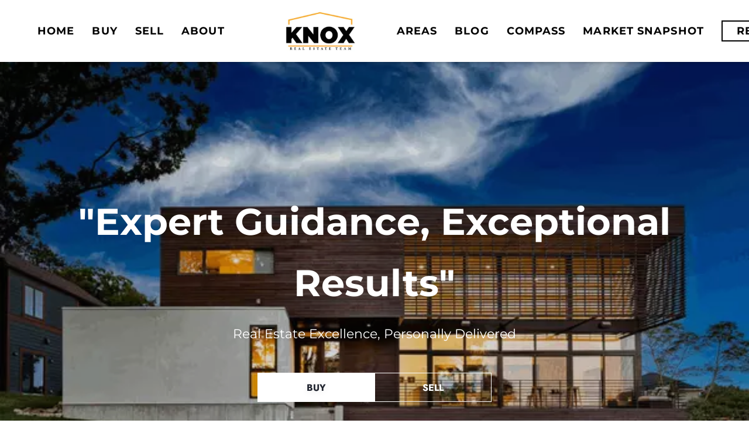

--- FILE ---
content_type: text/html; charset=utf-8
request_url: https://www.knoxteam.com/
body_size: 13864
content:
<!doctype html><html lang="en"><head><meta http-equiv="content-type" content="text/html;charset=utf-8"><meta name="viewport" content="width=device-width,initial-scale=1,minimum-scale=1,maximum-scale=1,user-scalable=no"><link rel="dns-prefetch" href="//static.chimeroi.com"><link rel="dns-prefetch" href="//cdn.chime.me"><meta name="format-detection" content="telephone=no"><meta name="mobile-web-app-capable" content="yes"><title>The Knox Difference: Bay Area Real Estate Services | Santa Clara, S...</title><link rel="canonical" href="https://www.knoxteam.com/">   <meta name="google-site-verification" content="rE0Njwkn3ipTAJqpB-rFjxq_Lz21dVn68Gil5Pf2qX4" /><meta name="google-site-verification" content="jfmvjg666K6NdbrwGeAykJq3YbsmZz7oV7mSRQeOJK4" /><meta name="google-site-verification" content="GJzQeTdzAa0aDk4DtGgfYq4ct4E3Q_vqgthyHnIYi4w" /><meta name="google-site-verification" content="p7gnWp0elTi5Cimac8w5mN2he2ksaDQL1-vwggg3i60" /><meta name="google-site-verification" content="F1zT_sBKOYdbFxWfSN0LXrvp-MAbKRglgtMG-uxjyek" /><meta name="google-site-verification" content="DXNUTJ16WBqC4Bc0K8e9Yg_2XiUqzYKSXtostASlb4U" /><meta name="google-site-verification" content="IX_9Revtjhri6srPvXGJ5r-FOGOG22noXzFQmQDnSzk" />  <meta name="title" property="og:title" content="The Knox Difference: Bay Area Real Estate Services | Santa Clara, S..."><meta name="twitter:card" content="summary_large_image"><meta name="twitter:title" content="The Knox Difference: Bay Area Real Estate Services | Santa Clara, S..."><meta name="keywords" content="bay area real estate santa clara county real estate, san mateo,silicon valley realtor, tech-driven, "><meta name="description" content=" Meet the Knox Real Estate Team at Compass, led by Chris Knox - serving San Jose and Silicon Valley with personalized expertise. Born and raised in the Bay Area, our team offers a bespoke approach to buying and selling homes throughout Santa Clara, San Mateo, and Santa Cruz counties. Connect with..."><meta property="og:description" content=" Meet the Knox Real Estate Team at Compass, led by Chris Knox - serving San Jose and Silicon Valley with personalized expertise. Born and raised in the Bay Area, our team offers a bespoke approach to buying and selling homes throughout Santa Clara, San Mateo, and Santa Cruz counties. Connect with..."><meta name="twitter:description" content=" Meet the Knox Real Estate Team at Compass, led by Chris Knox - serving San Jose and Silicon Valley with personalized expertise. Born and raised in the Bay Area, our team offers a bespoke approach to buying and selling homes throughout Santa Clara, San Mateo, and Santa Cruz counties. Connect with..."><meta property="og:image:width" content="1200"><meta property="og:image:height" content="630">  <meta property="og:image" content="https://cdn.lofty.com/image/fs/844766738173997/website/123394/cmsbuild/2025320_be0e1e6901b841ac.jpeg"><meta name="twitter:image" content="https://cdn.lofty.com/image/fs/844766738173997/website/123394/cmsbuild/2025320_be0e1e6901b841ac.jpeg"><meta name="theme-color" content="#FFF"><link rel="shortcut icon" href="https://cdn.chime.me/image/fs/cmsbuild/2025226/17/original_addb9219-89c8-45b8-8f98-a4f219f6f9c4.jpeg"><link rel="apple-touch-icon" sizes="144x144" href="https://cdn.chime.me/image/fs/cmsbuild/2025226/17/w144_original_addb9219-89c8-45b8-8f98-a4f219f6f9c4.jpeg"><link rel="apple-touch-icon" sizes="120x120" href="https://cdn.chime.me/image/fs/cmsbuild/2025226/17/w120_original_addb9219-89c8-45b8-8f98-a4f219f6f9c4.jpeg"><link rel="apple-touch-icon" sizes="72x72" href="https://cdn.chime.me/image/fs/cmsbuild/2025226/17/w72_original_addb9219-89c8-45b8-8f98-a4f219f6f9c4.jpeg"><link rel="apple-touch-icon" sizes="52x52" href="https://cdn.chime.me/image/fs/cmsbuild/2025226/17/w52_original_addb9219-89c8-45b8-8f98-a4f219f6f9c4.jpeg"><meta http-equiv="X-UA-Compatible" content="IE=edge"><link href="//static.chimeroi.com/site-ssr/main-18c18811.css" rel="stylesheet"><link href="//static.chimeroi.com/site-ssr/template/1768898382210/template4.css" rel="stylesheet"><link rel="stylesheet" href="/styleAndTheme.css?t=1768988686985&display=block&siteId=123394&pageId=18228339"> <link href="//static.chimeroi.com/site-ssr/modules/md-cta-two-column-single-copy/standard-9b6a2bd2.css" rel="stylesheet"><link href="//static.chimeroi.com/site-ssr/modules/md-content/richtext-d97e07f7.css" rel="stylesheet"><link href="//static.chimeroi.com/site-ssr/modules/md-partner/layout2-e3ba48ae.css" rel="stylesheet"><link href="//static.chimeroi.com/site-ssr/modules/md-header/layout4-d24f752b.css" rel="stylesheet"><link href="//static.chimeroi.com/site-ssr/modules/md-hero/layout2-e4cbd251.css" rel="stylesheet"><link href="//static.chimeroi.com/site-ssr/modules/md-cta/layout2-56da995a.css" rel="stylesheet"><link href="//static.chimeroi.com/site-ssr/modules/md-testimonial/layout5-f6c0af52.css" rel="stylesheet"><link href="//static.chimeroi.com/site-ssr/modules/md-house/layout10-6c772bfa.css" rel="stylesheet"><link href="//static.chimeroi.com/site-ssr/modules/md-footer/layout5-a4965ebb.css" rel="stylesheet"><link href="//static.chimeroi.com/site-ssr/modules/md-partner/broker-125c3b16.css" rel="stylesheet"><link href="//static.chimeroi.com/site-ssr/modules/md-area-overview-3e719e68.css" rel="stylesheet"><link href="//static.chimeroi.com/site-ssr/modules/md-cta-two-column-two-copy-dcfdea3c.css" rel="stylesheet"><link href="//static.chimeroi.com/site-ssr/modules/md-cta-8faaecf2.css" rel="stylesheet"><link href="//static.chimeroi.com/site-ssr/components/pictures-0d00a548.css" rel="stylesheet"><link href="//static.chimeroi.com/site-ssr/modules/md-header-d219cd22.css" rel="stylesheet"><link href="//static.chimeroi.com/site-ssr/modules/md-testimonial-8b150093.css" rel="stylesheet">  <script>window.lngNsDetail={"lng":"en","ns":{"md-cta-two-column-single-copy":"https://cdn.lofty.com/doc/international/Site/en/md-cta-two-column-single-copy/1662600421037/Site-md-cta-two-column-single-copy.en.json","md-header":"https://cdn.lofty.com/doc/international/Site/en/md-header/1737341042036/Site-md-header.en.json","md-hero":"https://cdn.lofty.com/doc/international/Site/en/md-hero/1733705526130/Site-md-hero.en.json","md-cta":"https://cdn.lofty.com/doc/international/Site/en/md-cta/1716196257802/Site-md-cta.en.json","md-testimonial":"https://cdn.lofty.com/doc/international/Site/en/md-testimonial/1662600421037/Site-md-testimonial.en.json","md-house":"https://cdn.lofty.com/doc/fs/international/2025922/1/ee5d0786-7671-44c9-bb97-e617c0073efc/Site-md-house.en.json","md-footer":"https://cdn.lofty.com/doc/international/Site/en/md-footer/1742172387854/Site-md-footer.en.json","common":"https://cdn.lofty.com/doc/fs/international/20251027/1/fffd8852-fd74-403a-92b4-b4dc353165b3/Site-common.en.json"}}</script>   <input id="requestId" value="1587330997_1768988686815" hidden> </head><body class="site home template4"><div id="body-plugin"><!--[--><!----><!--]--></div><main id="app" class="page-content"><!--[--><header class="md-header layout4" style="--header-logo-fontsize:30px;"><div role="navigation" style="color:rgba(0, 0, 0, 1);--header-hovercolor:rgba(255, 168, 38, 1);--header-bgcolor:rgba(255, 255, 255, 1);--header-sec-txtcolor:rgba(0, 0, 0, 1);--header-sec-bgcolor:rgba(255, 255, 255, 1);font-family:font-Montserrat-700;font-size:18px;" class="header-container"><div class="header-bg" style="background:rgba(255, 255, 255, 1);"></div> <div class="left-menu"><!--[--><li class="menu-item"><!--[--><a href="/" target="_self" rel="noopener noreferrer" class="uppercase"><!--[-->Home<!--]--></a><!--]--></li><li style="" class="menu-item has-child" tabindex="0"><!-- first-level menu --> <a class="has-child-a uppercase" href="/buy" target="_self" tabindex="0" role="button" rel="noopener noreferrer"><!--[--><i style="display:none;" class="iconfont left icon-fashion-down"></i> <!--[-->Buy<!--]--> <!----> <i style="display:none;" class="icon-arrow_08_down iconfont"></i> <i style="display:none;" class="iconfont right icon-fashion-down"></i><!--]--></a> <div class="wrapper" style=""><ol class="submenu hidden-scrollbar" style=""><!--[--><li class="menu-item"><!--has submenu second-level menu --> <!--[--><!--not has submenu second-level menu --><!--[--><a href="/buy" target="_self" rel="noopener noreferrer"><!--[-->Buy<!--]--></a><!--]--><!--]--></li><li class="menu-item"><!--has submenu second-level menu --> <!--[--><!--not has submenu second-level menu --><!--[--><a href="/listing" target="_self" rel="noopener noreferrer"><!--[-->Search<!--]--></a><!--]--><!--]--></li><li class="menu-item"><!--has submenu second-level menu --> <!--[--><!--not has submenu second-level menu --><!--[--><a href="/featured-listing" target="_self" rel="noopener noreferrer"><!--[-->Featured Listings<!--]--></a><!--]--><!--]--></li><li class="menu-item"><!--has submenu second-level menu --> <!--[--><!--not has submenu second-level menu --><!--[--><a href="/sold-listing" target="_self" rel="noopener noreferrer"><!--[-->Sold Listings<!--]--></a><!--]--><!--]--></li><!--]--></ol></div></li><li style="" class="menu-item has-child" tabindex="0"><!-- first-level menu --> <a class="has-child-a uppercase" href="/sell" target="_self" tabindex="0" role="button" rel="noopener noreferrer"><!--[--><i style="display:none;" class="iconfont left icon-fashion-down"></i> <!--[-->Sell<!--]--> <!----> <i style="display:none;" class="icon-arrow_08_down iconfont"></i> <i style="display:none;" class="iconfont right icon-fashion-down"></i><!--]--></a> <div class="wrapper" style=""><ol class="submenu hidden-scrollbar" style=""><!--[--><li class="menu-item"><!--has submenu second-level menu --> <!--[--><!--not has submenu second-level menu --><!--[--><a href="/sell" target="_self" rel="noopener noreferrer"><!--[-->Sell My Home<!--]--></a><!--]--><!--]--></li><li class="menu-item"><!--has submenu second-level menu --> <!--[--><!--not has submenu second-level menu --><!--[--><a href="/evaluation" target="_self" rel="noopener noreferrer"><!--[-->Home Valuation<!--]--></a><!--]--><!--]--></li><!--]--></ol></div></li><li style="" class="menu-item has-child" tabindex="0"><!-- first-level menu --> <a class="has-child-a uppercase" href="/ourteam" target="_self" tabindex="0" role="button" rel="noopener noreferrer"><!--[--><i style="display:none;" class="iconfont left icon-fashion-down"></i> <!--[-->About<!--]--> <!----> <i style="display:none;" class="icon-arrow_08_down iconfont"></i> <i style="display:none;" class="iconfont right icon-fashion-down"></i><!--]--></a> <div class="wrapper" style=""><ol class="submenu hidden-scrollbar" style=""><!--[--><li class="menu-item"><!--has submenu second-level menu --> <!--[--><!--not has submenu second-level menu --><!--[--><a href="/ourteam" target="_self" rel="noopener noreferrer"><!--[-->Our Team<!--]--></a><!--]--><!--]--></li><li class="menu-item"><!--has submenu second-level menu --> <!--[--><!--not has submenu second-level menu --><!--[--><a href="/contact" target="_self" rel="noopener noreferrer"><!--[-->Contact Us<!--]--></a><!--]--><!--]--></li><li class="menu-item"><!--has submenu second-level menu --> <!--[--><!--not has submenu second-level menu --><!--[--><a href="/reviews" target="_self" rel="noopener noreferrer"><!--[-->Reviews<!--]--></a><!--]--><!--]--></li><!--]--></ol></div></li><!--]--></div> <div class="logo-menu"><a class="logo" href="/" rel="noopener noreferrer"><img style="height:1.91em;" src="https://cdn.lofty.com/image/fs/844766738173997/website/123394/cmsbuild/h200_2025318_705890aa7f6f4a97-png.webp" alt="Knox Real Estate Team Logo, click to home"></a> <!----></div> <div class="right-menu nav-container"><!--[--><li style="" class="menu-item has-child" tabindex="0"><!-- first-level menu --> <a class="has-child-a uppercase" href="/belmont-info" target="_self" tabindex="0" role="button" rel="noopener noreferrer"><!--[--><i style="display:none;" class="iconfont left icon-fashion-down"></i> <!--[-->Areas<!--]--> <!----> <i style="display:none;" class="icon-arrow_08_down iconfont"></i> <i style="display:none;" class="iconfont right icon-fashion-down"></i><!--]--></a> <div class="wrapper" style=""><ol class="submenu hidden-scrollbar" style=""><!--[--><li class="menu-item"><!--has submenu second-level menu --> <!--[--><!--not has submenu second-level menu --><!--[--><a href="/belmont-info" target="_self" rel="noopener noreferrer"><!--[-->Belmont<!--]--></a><!--]--><!--]--></li><li class="menu-item"><!--has submenu second-level menu --> <!--[--><!--not has submenu second-level menu --><!--[--><a href="/campbell-info" target="_self" rel="noopener noreferrer"><!--[-->Campbell<!--]--></a><!--]--><!--]--></li><li class="menu-item"><!--has submenu second-level menu --> <!--[--><!--not has submenu second-level menu --><!--[--><a href="/cupertino-info" target="_self" rel="noopener noreferrer"><!--[-->Cupertino<!--]--></a><!--]--><!--]--></li><li class="menu-item"><!--has submenu second-level menu --> <!--[--><!--not has submenu second-level menu --><!--[--><a href="/fremont-info" target="_self" rel="noopener noreferrer"><!--[-->Fremont<!--]--></a><!--]--><!--]--></li><li class="menu-item"><!--has submenu second-level menu --> <!--[--><!--not has submenu second-level menu --><!--[--><a href="/losaltos-info" target="_self" rel="noopener noreferrer"><!--[-->Los Altos<!--]--></a><!--]--><!--]--></li><li class="menu-item"><!--has submenu second-level menu --> <!--[--><!--not has submenu second-level menu --><!--[--><a href="/losgatos-info" target="_self" rel="noopener noreferrer"><!--[-->Los Gatos<!--]--></a><!--]--><!--]--></li><li class="menu-item"><!--has submenu second-level menu --> <!--[--><!--not has submenu second-level menu --><!--[--><a href="/menlopark-info" target="_self" rel="noopener noreferrer"><!--[-->Menlo Park<!--]--></a><!--]--><!--]--></li><li class="menu-item"><!--has submenu second-level menu --> <!--[--><!--not has submenu second-level menu --><!--[--><a href="/milpitas" target="_self" rel="noopener noreferrer"><!--[-->Milpitas<!--]--></a><!--]--><!--]--></li><li class="menu-item"><!--has submenu second-level menu --> <!--[--><!--not has submenu second-level menu --><!--[--><a href="/morganhill-info" target="_self" rel="noopener noreferrer"><!--[-->Morgan Hill<!--]--></a><!--]--><!--]--></li><li class="menu-item"><!--has submenu second-level menu --> <!--[--><!--not has submenu second-level menu --><!--[--><a href="/mountainview-info" target="_self" rel="noopener noreferrer"><!--[-->Mountain View<!--]--></a><!--]--><!--]--></li><li class="menu-item"><!--has submenu second-level menu --> <!--[--><!--not has submenu second-level menu --><!--[--><a href="/newark-info" target="_self" rel="noopener noreferrer"><!--[-->Newark<!--]--></a><!--]--><!--]--></li><li class="menu-item"><!--has submenu second-level menu --> <!--[--><!--not has submenu second-level menu --><!--[--><a href="/redwoodcity-info" target="_self" rel="noopener noreferrer"><!--[-->Redwood City<!--]--></a><!--]--><!--]--></li><li class="menu-item"><!--has submenu second-level menu --> <!--[--><!--not has submenu second-level menu --><!--[--><a href="/paloalto-info" target="_self" rel="noopener noreferrer"><!--[-->Palo Alto<!--]--></a><!--]--><!--]--></li><li class="menu-item"><!--has submenu second-level menu --> <!--[--><!--not has submenu second-level menu --><!--[--><a href="/sanjose-info" target="_self" rel="noopener noreferrer"><!--[-->San Jose<!--]--></a><!--]--><!--]--></li><li class="menu-item"><!--has submenu second-level menu --> <!--[--><!--not has submenu second-level menu --><!--[--><a href="/sanmateo-info" target="_self" rel="noopener noreferrer"><!--[-->San Mateo<!--]--></a><!--]--><!--]--></li><li class="menu-item"><!--has submenu second-level menu --> <!--[--><!--not has submenu second-level menu --><!--[--><a href="/santaclara-info" target="_self" rel="noopener noreferrer"><!--[-->Santa Clara<!--]--></a><!--]--><!--]--></li><li class="menu-item"><!--has submenu second-level menu --> <!--[--><!--not has submenu second-level menu --><!--[--><a href="/santacruz-info" target="_self" rel="noopener noreferrer"><!--[-->Santa Cruz<!--]--></a><!--]--><!--]--></li><li class="menu-item"><!--has submenu second-level menu --> <!--[--><!--not has submenu second-level menu --><!--[--><a href="/saratoga-info" target="_self" rel="noopener noreferrer"><!--[-->Saratoga<!--]--></a><!--]--><!--]--></li><li class="menu-item"><!--has submenu second-level menu --> <!--[--><!--not has submenu second-level menu --><!--[--><a href="/woodside-info" target="_self" rel="noopener noreferrer"><!--[-->Woodside<!--]--></a><!--]--><!--]--></li><!--]--></ol></div></li><li class="menu-item"><!--[--><a href="/blog" target="_self" rel="noopener noreferrer" class="uppercase"><!--[-->Blog<!--]--></a><!--]--></li><li style="" class="menu-item has-child" tabindex="0"><!-- first-level menu --> <a class="has-child-a uppercase" href="/compass-advantage" target="_self" tabindex="0" role="button" rel="noopener noreferrer"><!--[--><i style="display:none;" class="iconfont left icon-fashion-down"></i> <!--[-->Compass<!--]--> <!----> <i style="display:none;" class="icon-arrow_08_down iconfont"></i> <i style="display:none;" class="iconfont right icon-fashion-down"></i><!--]--></a> <div class="wrapper" style=""><ol class="submenu hidden-scrollbar" style=""><!--[--><li class="menu-item"><!--has submenu second-level menu --> <!--[--><!--not has submenu second-level menu --><!--[--><a href="/compass-advantage" target="_self" rel="noopener noreferrer"><!--[-->Compass Advantage<!--]--></a><!--]--><!--]--></li><li class="menu-item"><!--has submenu second-level menu --> <!--[--><!--not has submenu second-level menu --><!--[--><a href="/compass-concierge" target="_self" rel="noopener noreferrer"><!--[-->Compass Concierge<!--]--></a><!--]--><!--]--></li><!--]--></ol></div></li><li class="menu-item"><!--[--><a href="/snapshot" target="_self" rel="noopener noreferrer" class="uppercase"><!--[-->Market Snapshot<!--]--></a><!--]--></li><!--]--> <li class="menu-item more" style="display:none;"><a class="iconfont icon-more" style="font-size:1.33em;" role="button" tabindex="0" aria-label="More" rel="noopener noreferrer"></a> <div class="submenu-container"><div class="wrapper"><ol style="" class="submenu hidden-scrollbar"><!--[--><!--]--></ol></div></div></li> <!-- google translate start --> <!--[--><!----> <!----><!--]--> <!----> <!-- google translate end --> <ul class="head-account"><!--  Has logged   Display user related information  start --> <!--[--><!--  Has logged   Display user related information  end --><!--  not logged in   Show Login Register  start --><li class="menu-item item-regist"><span role="button" tabindex="0">Register</span></li> <li class="menu-item item-login"><span role="button" tabindex="0">Sign In</span></li><!--]--> <!--  not logged in   Show Login Register  end --></ul></div> <!-- mobile language nav start --> <!----> <!-- mobile language nav end --> <!-- mobile currency start--> <!----> <!-- mobile currency end--> <div class="nav-mask"></div> <div style="display:none;" class="menu-icon"><div class="menu-icon-inner"><span class="menu-bar top d-block"></span> <span class="menu-bar middle d-block"></span> <span class="menu-bar bottom d-block"></span></div></div> <!----></div> <div class="header-placeholder"><div style="height:106.39999999999999px;min-height:58px;"></div></div> <script type="application/ld+json">{"@type":"Organization","name":"The Knox Real Estate Team @Compass","logo":"https://cdn.lofty.com/image/fs/844766738173997/website/123394/cmsbuild/2025318_705890aa7f6f4a97.png","url":"https://www.knoxteam.com","sameAs":["https://www.facebook.com/The-Knox-Real-Estate-Team-at-Compass-123477734358192","https://www.linkedin.com/in/chrisknox","https://twitter.com/knoxteam","https://www.instagram.com/knoxteamrealestate","https://www.youtube.com/channel/UCSHw9kB9eDyfOU6x8ioS5Tw","https://maps.google.com/maps?cid=1089302070579416119"],"@context":"http://schema.org"}</script></header><div class="md-hero layout2 mg-bg" style="--g-primary-color:#fff;--g-text-color:#fff;margin-bottom:100px;"><div class="banner multi" style="min-height:800px;background-color:;"><!----> <div class="pictures"><div class="single-picture" style="background-size:cover;background-position:center;background-repeat:no-repeat;background-image:url(https://cdn.lofty.com/image/fs/844766738173997/website/123394/cmsbuild/w600_202558__c2586cedd89b4338-png.webp);background-color:;"></div></div> <!----> <!--[--><div class="media-content-v2 f-col"><div class="media-info"><div class="title-text"><div class="site-title center" style="font-size:70px;" role="heading" aria-level="1"><h1><span style="font-size: 0.91em;">"Expert Guidance, Exceptional Results"</span></h1></div> <div class="site-subtitle center" style="font-size:20px;" role="heading" aria-level="3"><h3><span style="font-size: 1.1em;">Real Estate Excellence, Personally Delivered</span></h3></div> <div style="display:none;" class="media-shadow"></div></div> <!--[--><div class="f-col"><!----> <!----></div><!--]--></div> <!--[--> <div class="banner-button-v2 count-2 center row2column"><!--[--><a href="/buy" class="btn-item" rel="noopener noreferrer" target="_self" aria-label="BUY" style="color:#212530;background-color:#fff;border-color:#fff;"><span class="button-text">BUY</span> <i class="iconfont icon-arrow-up" style="display:none;"></i></a><a href="/sell" class="plain btn-item" rel="noopener noreferrer" target="_self" aria-label="SELL" style="color:#fff;border-color:#fff;background-color:transparent;"><span class="button-text">SELL</span> <i class="iconfont icon-arrow-up" style="display:none;"></i></a><!--]--></div><!--]--></div><!--]--> <div style="background:rgba(20, 20, 20, 0.14);" class="banner-mask"></div> <!----></div></div><div class="md-cta-tc-sc standard" style="margin-bottom:139px;"><div class="mobile-no-margin cta-container" style="min-height:;"><div class="img-column" style="background-size:cover;background-position:center;background-repeat:no-repeat;background-image:url(https://cdn.chime.me/image/fs/cmsbuild/202531/13/w600_original_4a482d5d-0844-4038-9c08-b146275e0186-jpeg.webp);background-color:;order:0;"></div> <div class="copy-column" style="background-size:cover;background-position:center;background-repeat:no-repeat;background-color:rgba(255, 255, 255, 1);"><div class="copy-content"><div class="title" style="font-family:var(--font-title);"><h2><span style="color: #000000; font-size: 1.38em; font-family: font-Montserrat-500;">The Knox Difference:</span></h2>
<p><span style="color: #000000; font-family: font-Montserrat-500;">Elevating Real Estate Experiences Through Expertise, Innovation, and Client-Centered Service</span></p></div> <div class="desc" style="font-family:var(--font-normal);"><p><span style="color: #000000; font-size: 1.25em; font-family: font-Montserrat-400;">The Knox Real Estate Team transforms real estate beyond transactions, bringing 20+ years of expertise to guide clients through significant financial and sometimes emotional decisions. We combine market knowledge with innovative marketing and technology, executing every detail—from pricing to negotiations—with precision and integrity. &nbsp;</span><br><span style="color: #000000; font-size: 1.25em; font-family: font-Montserrat-400;">&nbsp;</span><br><span style="font-family: font-Montserrat-400;"><span style="color: #000000; font-size: 1.25em;">Our difference lies in personalized strategies and tech-driven insights. We leverage AI analytics,</span><span style="color: #000000; font-size: 1.25em;"> digital </span><span style="color: #000000; font-size: 1.25em;">marketing, and professional photography to position homes for success, while providing concierge-level service for all clients, from first-time buyers to luxury seekers.</span></span></p></div> <div class="banner-button count-1" style="justify-content:flex-start;"><!--[--><a href="/ourteam" class="btn-item" rel="noopener noreferrer" target="_self" aria-label="LEARN MORE" style="color:#ffffff;background-color:rgba(255, 168, 38, 1);border-color:rgba(255, 168, 38, 1);"><span class="button-text">LEARN MORE</span> <i class="iconfont icon-arrow-up" style="display:none;"></i></a><!--]--></div></div></div></div></div><div class="md-content richtext" style="margin-bottom:50px;background-color:;"><div class="mg-container" style=""><!--[--><div class="custom-richtext-content" id><h2 style="text-align: center;"><span style="font-size: 48px; font-family: font-Jost-700;">Smart Moves. Seamless Transactions.</span></h2>
<p><span style="font-size: 20px;"></span><br /></p>
<p style="text-align: center;"><span style="font-size: 20px;">At The Knox Real Estate Team, we provide expert guidance, integrity, and personalized service to every client. Our deep market knowledge allows us to craft tailored strategies for both buyers and sellers, ensuring a seamless experience. But our dedication goes beyond closing&mdash;we foster lasting relationships, treating every client like family.&nbsp;<br />&nbsp;</span></p>
<p><span style="font-size: 64px;"></span><br /></p></div><!--]--></div></div><div class="md-cta-tc-sc standard" style="margin-bottom:102px;"><div class="mobile-no-margin cta-container" style="min-height:;"><div class="img-column" style="background-size:cover;background-position:center;background-repeat:no-repeat;background-image:url(https://cdn.lofty.com/image/fs/844766738173997/website/123394/cmsbuild/w600_2025317_220b04a1287d4575-jpeg.webp);background-color:;order:1;"></div> <div class="copy-column" style="background-size:cover;background-position:center;background-repeat:no-repeat;background-color:rgba(0, 0, 0, 1);"><div class="copy-content"><div class="title" style="font-family:var(--font-title);"><h2><span style="color: #ffffff;"><span style="font-family: font-Montserrat-500; font-size: 0.92em;">Superior Results for Homebuyers, Sellers, and Savvy Investors</span><br></span></h2></div> <div class="desc" style="font-family:var(--font-normal);"><p style="font-size: 1em; color: #ffffff;"><br><span style="color: #ffffff; font-size: 1.25em;">With The Knox Real Estate Team, you gain more than an agent—you gain a trusted advisor who transforms your real estate goals into reality.</span></p></div> <div class="banner-button count-1" style="justify-content:flex-start;"><!--[--><a href="/sell" class="btn-item" rel="noopener noreferrer" target="_self" aria-label="LEARN MORE" style="color:#ffffff;background-color:rgba(255, 168, 38, 1);border-color:rgba(255, 168, 38, 1);"><span class="button-text">LEARN MORE</span> <i class="iconfont icon-arrow-up" style="display:none;"></i></a><!--]--></div></div></div></div></div><div class="md-cta layout2 mg-bg" style="padding-bottom:80px;min-height:640px;--background-attachment:fixed;"><div class="banner single" style="min-height:640px;background-color:;"><div class="single-picture" style="background-size:cover;background-position:center;background-repeat:no-repeat;background-image:url(https://cdn.chime.me/image/fs/sitebuild/2024531/2/original_6cb32950-698c-440a-8467-02d2e69da0d2-jpg.webp);background-color:;"></div> <!----> <!----> <!--[--><!--]--> <div style="background:rgba(0,0,0,0.5);" class="banner-mask"></div> <!----></div> <div class="media-content-v2 f-col" style="border-color:rgba(255, 168, 38, 1);"><div class="media-info"><div class="title-text"><div class="site-title center" style="font-size:34px;" role="heading" aria-level="1"><h2>WORK WITH US</h2></div> <div class="site-subtitle center" style="font-size:16px;" role="heading" aria-level="3"><h3><span style="font-size: 1.13em;">Contact our team today to get started on your real estate journey with the Knox Real Estate Team.&nbsp;</span></h3></div> <div style="display:none;" class="media-shadow"></div></div> <!--[--><!--]--></div> <!--[--><div class="banner-button-v2 count-1"><!--[--><a href="https://chrisknox.lofty.me/meeting/844766738173997/chris_knox" class="btn-item" rel="noopener noreferrer" target="_blank" aria-label="SCHEDULE" style="color:;background-color:rgba(255, 168, 38, 1);border-color:rgba(255, 168, 38, 1);text-align:center;font-size:20px;"><span class="button-text">SCHEDULE</span> <i class="iconfont icon-arrow-up" style="display:none;"></i></a><!--]--></div> <div class="content-mask"></div><!--]--></div></div><div class="md-testimonial layout5 mg-bg" style="background-size:cover;background-position:center;background-repeat:no-repeat;padding-top:80px;padding-bottom:80px;margin-bottom:54px;background-color:;"><div class="reviews-container f-col"><div class="title-wrap"><div class="site-title review-title" style="font-size:var(--mg-title-size);"><h2 style="text-align: center;"><span style="font-size: 1.6em;">Client Recommendations</span></h2></div> <div class="swiper-button-wrap"><span class="swiper-button prevbutton"><i class="iconfont icon-arrow_06_left"></i></span> <span class="swiper-button nextbutton"><i class="iconfont icon-arrow_06_right"></i></span></div></div> <div class="swiper"><!--[--><!--]--><div class="swiper-wrapper"><!--[--><!--]--><!--[--><div class="swiper-slide" data-swiper-slide-index="0" style="width:calc((100% - 40px)/3);margin-right:20px;"><!--[--><!--v-if--> <div class="item"><div class="agent-info"><div class="agent-img-name"><span class="avatar-icon"><i class="iconfont icon-people_02"></i></span> <div class="agent-name"><p class="name">lolastinnett</p> <!--v-if--></div></div> <!----></div> <div class="desc">Chris Knox and his team are the professionals you want by your side when buying or selling a home. His expertise and patience helped us navigate the involved process of purchasing a home in an ever changing market. Chris's communication is top notch and he worked hard not to just find us "a" house but to help us find "the" home in the location we desired.</div> <div class="start-box"><div class="md-testimionial-star review-star zillow" aria-label="Score: 5 out of 5"><!--[--><i class="active icon-Star iconfont" style="font-size:16px;margin-right:5px;" aria-hidden="true"></i><i class="active icon-Star iconfont" style="font-size:16px;margin-right:5px;" aria-hidden="true"></i><i class="active icon-Star iconfont" style="font-size:16px;margin-right:5px;" aria-hidden="true"></i><i class="active icon-Star iconfont" style="font-size:16px;margin-right:5px;" aria-hidden="true"></i><i class="active icon-Star iconfont" style="font-size:16px;margin-right:5px;" aria-hidden="true"></i><!--]--></div> <div class="md-testimonial-logo source-logo-container"><img class="source-logo" style="" src="https://cdn.chime.me/image/fs/sitebuild/2019918/22/w600_original_c276097a-5262-4593-9371-749d884b85c5-png.webp" alt="zillow logo" height="20"></div></div></div><!--]--><!----></div><div class="swiper-slide" data-swiper-slide-index="1" style="width:calc((100% - 40px)/3);margin-right:20px;"><!--[--><!--v-if--> <div class="item"><div class="agent-info"><div class="agent-img-name"><span class="avatar-icon"><i class="iconfont icon-people_02"></i></span> <div class="agent-name"><p class="name">zuser20161108091728358</p> <!--v-if--></div></div> <!----></div> <div class="desc">After interviewing Chris, it was clear that he had vast experience in the real estate industry.He thoroughly explained the process of selling our house.  He helped us get financial assistance to help us prepare the house for sale.  We had a delay initially and Chris patiently waited until we were ready to begin.  He was in control from beginning to end using his vast contacts to get the house ready for sale.  At the moment we were ready to put the house up for sale, the market became unpredictable and a little scary. Somehow, he managed to get a solid offer above asking price when other houses weregetting any offers at all.  I would most whole heartedly recommend Chris if you want to buy or sell a house.</div> <div class="start-box"><div class="md-testimionial-star review-star zillow" aria-label="Score: 5 out of 5"><!--[--><i class="active icon-Star iconfont" style="font-size:16px;margin-right:5px;" aria-hidden="true"></i><i class="active icon-Star iconfont" style="font-size:16px;margin-right:5px;" aria-hidden="true"></i><i class="active icon-Star iconfont" style="font-size:16px;margin-right:5px;" aria-hidden="true"></i><i class="active icon-Star iconfont" style="font-size:16px;margin-right:5px;" aria-hidden="true"></i><i class="active icon-Star iconfont" style="font-size:16px;margin-right:5px;" aria-hidden="true"></i><!--]--></div> <div class="md-testimonial-logo source-logo-container"><img class="source-logo" style="" src="https://cdn.chime.me/image/fs/sitebuild/2019918/22/w600_original_c276097a-5262-4593-9371-749d884b85c5-png.webp" alt="zillow logo" height="20"></div></div></div><!--]--><!----></div><div class="swiper-slide" data-swiper-slide-index="2" style="width:calc((100% - 40px)/3);margin-right:20px;"><!--[--><!--v-if--> <div class="item"><div class="agent-info"><div class="agent-img-name"><span class="avatar-icon"><i class="iconfont icon-people_02"></i></span> <div class="agent-name"><p class="name">Coachr24</p> <!--v-if--></div></div> <!----></div> <div class="desc">I was very apprehensive of working with a realtor but Leah and Chris soon put my mind at ease.  They were so personable and knowledgeable about the area and process that they made things easy.  They both went way above and beyond and I can’t thank them enough for all they did to get the property sold.</div> <div class="start-box"><div class="md-testimionial-star review-star zillow" aria-label="Score: 5 out of 5"><!--[--><i class="active icon-Star iconfont" style="font-size:16px;margin-right:5px;" aria-hidden="true"></i><i class="active icon-Star iconfont" style="font-size:16px;margin-right:5px;" aria-hidden="true"></i><i class="active icon-Star iconfont" style="font-size:16px;margin-right:5px;" aria-hidden="true"></i><i class="active icon-Star iconfont" style="font-size:16px;margin-right:5px;" aria-hidden="true"></i><i class="active icon-Star iconfont" style="font-size:16px;margin-right:5px;" aria-hidden="true"></i><!--]--></div> <div class="md-testimonial-logo source-logo-container"><img class="source-logo" style="" src="https://cdn.chime.me/image/fs/sitebuild/2019918/22/w600_original_c276097a-5262-4593-9371-749d884b85c5-png.webp" alt="zillow logo" height="20"></div></div></div><!--]--><!----></div><!--]--><!--[--><!--]--></div><!----><!----><!----><!--[--><!--]--></div></div> <script type="application/ld+json">{"@context":"http://schema.org","@type":"Organization","name":"The Knox Real Estate Team @Compass","url":"https://www.knoxteam.com","aggregateRating":{"@type":"AggregateRating","ratingValue":"5.0","reviewCount":"13"},"review":[{"@type":"Review","author":{"@type":"Person","name":"lolastinnett"},"itemReviewed":{"@type":"Organization","name":"The Knox Real Estate Team @Compass","url":"https://www.knoxteam.com"},"reviewRating":{"@type":"Rating","ratingValue":"5"},"reviewBody":"Chris Knox and his team are the professionals you want by your side when buying or selling a home. His expertise and patience helped us navigate the involved process of purchasing a home in an ever changing market. Chris's communication is top notch and he worked hard not to just find us \"a\" house but to help us find \"the\" home in the location we desired.","datePublished":"2025-05-06"},{"@type":"Review","author":{"@type":"Person","name":"zuser20161108091728358"},"itemReviewed":{"@type":"Organization","name":"The Knox Real Estate Team @Compass","url":"https://www.knoxteam.com"},"reviewRating":{"@type":"Rating","ratingValue":"5"},"reviewBody":"After interviewing Chris, it was clear that he had vast experience in the real estate industry.He thoroughly explained the process of selling our house. He helped us get financial assistance to help us prepare the house for sale. We had a delay initially and Chris patiently waited until we were ready to begin. He was in control from beginning to end using his vast contacts to get the house ready for sale. At the moment we were ready to put the house up for sale, the market became unpredictable a","datePublished":"2025-03-19"},{"@type":"Review","author":{"@type":"Person","name":"Coachr24"},"itemReviewed":{"@type":"Organization","name":"The Knox Real Estate Team @Compass","url":"https://www.knoxteam.com"},"reviewRating":{"@type":"Rating","ratingValue":"5"},"reviewBody":"I was very apprehensive of working with a realtor but Leah and Chris soon put my mind at ease. They were so personable and knowledgeable about the area and process that they made things easy. They both went way above and beyond and I can’t thank them enough for all they did to get the property sold.","datePublished":"2025-03-04"},{"@type":"Review","author":{"@type":"Person","name":"rileyptrsn"},"itemReviewed":{"@type":"Organization","name":"The Knox Real Estate Team @Compass","url":"https://www.knoxteam.com"},"reviewRating":{"@type":"Rating","ratingValue":"5"},"reviewBody":"Chris is incredible! He is so patient, knowledgeable, responsive, and sets expectations. As a first time home buyer in the Bay Area the process was daunting. Chris spent the time with my fiancé and I making sure we understood the process and the current market. He made the home buying process fun, smooth, and efficient. My fiancé and I felt heard and advocated for throughout the whole process. We enjoyed working with Chris every step of the way and highly recommend to anyone!","datePublished":"2023-06-22"},{"@type":"Review","author":{"@type":"Person","name":"mrkegbers"},"itemReviewed":{"@type":"Organization","name":"The Knox Real Estate Team @Compass","url":"https://www.knoxteam.com"},"reviewRating":{"@type":"Rating","ratingValue":"5"},"reviewBody":"Chris is a very knowledgable and professional agent. He is very good at explaining things in an honest manner. He is very thorough and makes sure that all of the paperwork is accurate. He was able to quickly sell my house in a week by holding two half-day open houses and another day of customer visits. I received 7 offers over the listing price. I highly recommend him.","datePublished":"2019-10-13"},{"@type":"Review","author":{"@type":"Person","name":"BmaxUSA"},"itemReviewed":{"@type":"Organization","name":"The Knox Real Estate Team @Compass","url":"https://www.knoxteam.com"},"reviewRating":{"@type":"Rating","ratingValue":"5"},"reviewBody":"My wife and I recommend Mr. Chris Knox if you areo looking for someone who is there for you in every step of the wayo Respond to you day and night, even on a weekendo Don’t know what to do when your contractor busts water pipes and it leaked to 2nd & 1st floor of your condo.o Want to have a realtor who goes to see the neighbors about the water damage and talk to them so it is easier for you to go see them to apologizeo Need advice when your bonded and insured contractors don’t take their respons","datePublished":"2018-01-06"},{"@type":"Review","author":{"@type":"Person","name":"kellylreinke"},"itemReviewed":{"@type":"Organization","name":"The Knox Real Estate Team @Compass","url":"https://www.knoxteam.com"},"reviewRating":{"@type":"Rating","ratingValue":"5"},"reviewBody":"I'm so happy to see 5 stars for all of Chris's reviews, but not surprised at all. He's knowledgeable, responsive, informative, thorough, and patient. Chris knows the real estate business inside and out, and most importantly, listens to his clients to understand THEIR needs and then matches his search to what they are looking for. Chris was our buying agent and there is not a single thing he could have done better. The Bay Area real estate market is not always the easiest to navigate, and he actu","datePublished":"2016-08-15"},{"@type":"Review","author":{"@type":"Person","name":"julianarosacho"},"itemReviewed":{"@type":"Organization","name":"The Knox Real Estate Team @Compass","url":"https://www.knoxteam.com"},"reviewRating":{"@type":"Rating","ratingValue":"5"},"reviewBody":"We are thankful to have met Chris through a family friend. He was absolutely the right realtor we needed to get our Mom's house sold, for the right price, and within the time frame we needed it done by. He is honest and knows the market well. A consummate professional. We would not hesitate to use him again or recommend him to family or friends. We love Chris Knox!!!","datePublished":"2016-07-25"},{"@type":"Review","author":{"@type":"Person","name":"Peter in Winchester"},"itemReviewed":{"@type":"Organization","name":"The Knox Real Estate Team @Compass","url":"https://www.knoxteam.com"},"reviewRating":{"@type":"Rating","ratingValue":"5"},"reviewBody":"We first meet Chris 2 years ago when we were first considering home ownership. Chris was very frank and honest. He explained the San Jose market very clearly and presented just the facts. \"You don't have all cash, this is what it takes to buy here.\" The facts were hard to swallow and it took us nearly 2 years to accept the market place. Chris never pushed us but always keep us up-to-date on market trends via emails. Once we decided to move forward Chris helped us line up financing, helped with w","datePublished":"2016-06-09"},{"@type":"Review","author":{"@type":"Person","name":"user8549676"},"itemReviewed":{"@type":"Organization","name":"The Knox Real Estate Team @Compass","url":"https://www.knoxteam.com"},"reviewRating":{"@type":"Rating","ratingValue":"5"},"reviewBody":"We worked with Chris for buying a single family home in less than 2 months. He's great to work with. He doesn't manipulate you into buying a place. He'd rather tell you pros and cons and if he thinks the property is not worth, he will say so! If i have to sell a place or buy a place, I'll definitely contact Chris!Thanks Chris for all your help, Vaishali","datePublished":"2015-12-30"},{"@type":"Review","author":{"@type":"Person","name":"cwhitt3"},"itemReviewed":{"@type":"Organization","name":"The Knox Real Estate Team @Compass","url":"https://www.knoxteam.com"},"reviewRating":{"@type":"Rating","ratingValue":"5"},"reviewBody":"Chris Knox has been helping us in our quest to buy a home for about 6 years and, finally, just this past month we closed on a great home thanks to him: he found the home and pushed us to see it (it didn't show too well online) and, most importantly, he went in to \"sell us\" to the buyer's agent the day offers were accepted (he took almost an hour apparently). We've bid on around 10 homes with him and were at the point of giving up, but he kept us in the game all along--he's a very positive, conso","datePublished":"2015-12-18"},{"@type":"Review","author":{"@type":"Person","name":"bethannnichols"},"itemReviewed":{"@type":"Organization","name":"The Knox Real Estate Team @Compass","url":"https://www.knoxteam.com"},"reviewRating":{"@type":"Rating","ratingValue":"5"},"reviewBody":"I had interviewed agents weeks prior to listing our house in Cambrian Park area of SJ, and chose Chris Knox to represent us due not only to his years of experience, but we felt comfortable with him and his personality fit for us; even over agents that had been referred to us by family and/or friends. Chris gave us great advice about when to list and guidance on listing price. Given this, we moved up our open house date by a full month, but even with a tight timeline (just two weeks) he managed t","datePublished":"2015-04-16"},{"@type":"Review","author":{"@type":"Person","name":"richard bruni"},"itemReviewed":{"@type":"Organization","name":"The Knox Real Estate Team @Compass","url":"https://www.knoxteam.com"},"reviewRating":{"@type":"Rating","ratingValue":"5"},"reviewBody":"Excellent. Chris took the time to sit down and explain the market and the best strategy to sell my home at top dollar. He was very patient and answered all my questions in detail and ensured my understanding. My home sold above asking price 3 days after our 1st and only Open House!","datePublished":"2015-04-06"}]}</script></div><div class="md-house layout10 mg-bg" style="padding-top:80px;padding-bottom:80px;--g-bg-color:#191919;background-color:;"><div class="single-picture" style="background-size:cover;background-position:center;background-repeat:no-repeat;background-image:url(https://cdn.chime.me/image/fs/sitebuild/site-cms/md-house/layout10/bg-png.webp);background-color:;"></div> <div class="house-mask" style="background:linear-gradient(to bottom, rgba(255, 255, 255, 0.9),rgba(255, 255, 255, 1));"></div> <div class="house-container"><ul class="len-5 house-list"><!--[--><div class="len2 itemGroup"><div class="left title-item"><div class="house-title"><div class="site-title left" style="font-size:var(--mg-title-size);"><h2>FRESH ON THE MARKET&nbsp; &nbsp;</h2>
<p><span style="font-size: 0.47em;">Just Listed</span></p></div> <!----></div> <div class="title-line"></div> <div class="btn-wrap"><a class="more-btn site-button plain more-btn" href="/listing?searchId=xQKAH_KPLOg" aria-label="More Listings" rel="noopener noreferrer" style="">MORE LISTINGS</a></div></div> <!--[--><li class="house-item layout10" title="3668 Summit Ridge CT, San Jose, CA 95148"><article class=""><div class="house-preview-wrap"><a class="house-preview" href="/listing-detail/1176161498/3668-Summit-Ridge-CT-San-Jose-CA" target="_blank" aria-label="3668 Summit Ridge CT, San Jose, CA 95148" self="false"><img class="" style="" src="https://img.chime.me/imageemb/mls-listing/1/ML82031098/45b6a061/1768984464/w600_original_JMbJDUIhEAbgjvyHgcdiDXiyApZJNIFAgIvde3i373PO3E-gS_2mR2-73SqjY64xZZ0fXvEd4Zm0ouBBNWed5aLLkmE2wQg7Ji2WiyrJgaH-AQAA__8-jpg.webp" alt> <!----></a></div> <!----> <div class="house-info"><div class="house-body"><div class="price-fav"><div class="house-price" style="background:linear-gradient(90deg, rgba(255, 168, 38, 1) 0%, rgba(255, 168, 38, 0) 100%);">$2,100,000</div></div> <div class="house-basic clearfix"><!--[--><span class="vertical-line house-bed">4 Beds</span><span class="vertical-line house-bath">2.5 Baths</span><span class="vertical-line house-sqft">2,057 SqFt</span><!--]--></div> <h3 class="house-address"><a href="/listing-detail/1176161498/3668-Summit-Ridge-CT-San-Jose-CA" target="_blank" aria-label="3668 Summit Ridge CT, San Jose, CA 95148" self="false">3668 Summit Ridge CT, San Jose, CA 95148</a></h3></div> <div class="house-mls-wrap"><div class="house-mls"><!----> <p class="house-provided ws-pre-wrap">Listed by Chintan Shah of Alliance Bay Realty</p></div> <img class="small-logo" style="" src="https://cdn.chime.me/image/fs01/agnentinfo/20170216/1/h600_original_11150867640395925-png.webp" alt="MLSListings Inc. (MLSListings)"></div></div></article> <script type="application/ld+json">[{"@type":"Event","@context":"http://schema.org","name":"Open House - 4PM-7PM","startDate":"2026-01-23T16:00:00.000Z","endDate":"2026-01-23T19:00:00.000Z","url":"https://www.knoxteam.com/listing-detail/1176161498/3668-Summit-Ridge-CT-San-Jose-CA","description":"Join us for an exciting open house event at 3668 Summit Ridge CT, San Jose, CA 95148.","image":"https://img.chime.me/imageemb/mls-listing/1/ML82031098/45b6a061/1768984464/original_JMbJDUIhEAbgjvyHgcdiDXiyApZJNIFAgIvde3i373PO3E-gS_2mR2-73SqjY64xZZ0fXvEd4Zm0ouBBNWed5aLLkmE2wQg7Ji2WiyrJgaH-AQAA__8.jpg","eventAttendanceMode":"https://schema.org/OfflineEventAttendanceMode","eventStatus":"https://schema.org/EventScheduled","offers":{"@type":"Offer","price":2100000,"priceCurrency":"USD","url":"https://www.knoxteam.com/listing-detail/1176161498/3668-Summit-Ridge-CT-San-Jose-CA","availability":"http://schema.org/InStock","validFrom":" Fri Jan 23 2026 16:00 "},"organizer":{"@type":"Organization","name":"Alliance Bay Realty","url":"https://www.knoxteam.com/listing-detail/1176161498/3668-Summit-Ridge-CT-San-Jose-CA"},"location":{"@type":"Place","@context":"http://schema.org","name":"3668 Summit Ridge CT, San Jose, CA 95148","address":{"@type":"PostalAddress","@context":"http://schema.org","streetAddress":"3668 Summit Ridge CT, San Jose, CA 95148","postalCode":"95148","addressLocality":"San Jose","addressRegion":"CA"},"geo":{"@type":"GeoCoordinates","latitude":"37.32818","longitude":"-121.76682"}},"performer":{"@type":"Person","name":"Chintan Shah"}}]</script></li><li class="house-item layout10" title="527 Maple AVE, Milpitas, CA 95035"><article class=""><div class="house-preview-wrap"><a class="house-preview" href="/listing-detail/1176161208/527-Maple-AVE-Milpitas-CA" target="_blank" aria-label="527 Maple AVE, Milpitas, CA 95035" self="false"><img class="" style="" src="https://img.chime.me/imageemb/mls-listing/1/ML82031898/9f4c3708/1768983404/w600_original_JMZLDgIhDAbgG_lDlWnrGcaVJ-BRowkEAmy8vQt333vvse5As_KJl1ZX_Sv3hjH7sLm_eJzPE0Lu6kUFh9iLIrlgodzKkZNndsxKKqQpRBD8LwAA__8-jpg.webp" alt> <!----></a></div> <!----> <div class="house-info"><div class="house-body"><div class="price-fav"><div class="house-price" style="background:linear-gradient(90deg, rgba(255, 168, 38, 1) 0%, rgba(255, 168, 38, 0) 100%);">$1,448,990</div></div> <div class="house-basic clearfix"><!--[--><span class="vertical-line house-bed">3 Beds</span><span class="vertical-line house-bath">2 Baths</span><span class="vertical-line house-sqft">1,036 SqFt</span><!--]--></div> <h3 class="house-address"><a href="/listing-detail/1176161208/527-Maple-AVE-Milpitas-CA" target="_blank" aria-label="527 Maple AVE, Milpitas, CA 95035" self="false">527 Maple AVE, Milpitas, CA 95035</a></h3></div> <div class="house-mls-wrap"><div class="house-mls"><!----> <p class="house-provided ws-pre-wrap">Listed by Navdeep Kaur of eXp Realty of Northern California, Inc.</p></div> <img class="small-logo" style="" src="https://cdn.chime.me/image/fs01/agnentinfo/20170216/1/h600_original_11150867640395925-png.webp" alt="MLSListings Inc. (MLSListings)"></div></div></article> <script type="application/ld+json">[{"@type":"Event","@context":"http://schema.org","name":"Open House - 1PM-4PM","startDate":"2026-01-24T13:30:00.000Z","endDate":"2026-01-24T16:00:00.000Z","url":"https://www.knoxteam.com/listing-detail/1176161208/527-Maple-AVE-Milpitas-CA","description":"Join us for an exciting open house event at 527 Maple AVE, Milpitas, CA 95035.","image":"https://img.chime.me/imageemb/mls-listing/1/ML82031898/9f4c3708/1768983404/original_JMZLDgIhDAbgG_lDlWnrGcaVJ-BRowkEAmy8vQt333vvse5As_KJl1ZX_Sv3hjH7sLm_eJzPE0Lu6kUFh9iLIrlgodzKkZNndsxKKqQpRBD8LwAA__8.jpg","eventAttendanceMode":"https://schema.org/OfflineEventAttendanceMode","eventStatus":"https://schema.org/EventScheduled","offers":{"@type":"Offer","price":1448990,"priceCurrency":"USD","url":"https://www.knoxteam.com/listing-detail/1176161208/527-Maple-AVE-Milpitas-CA","availability":"http://schema.org/InStock","validFrom":" Sat Jan 24 2026 13:30 "},"organizer":{"@type":"Organization","name":"eXp Realty of Northern California, Inc.","url":"https://www.knoxteam.com/listing-detail/1176161208/527-Maple-AVE-Milpitas-CA"},"location":{"@type":"Place","@context":"http://schema.org","name":"527 Maple AVE, Milpitas, CA 95035","address":{"@type":"PostalAddress","@context":"http://schema.org","streetAddress":"527 Maple AVE, Milpitas, CA 95035","postalCode":"95035","addressLocality":"Milpitas","addressRegion":"CA"},"geo":{"@type":"GeoCoordinates","latitude":"37.43954","longitude":"-121.91744"}},"performer":{"@type":"Person","name":"Navdeep Kaur"}}]</script></li><!--]--></div><div class="len3 itemGroup"><!----> <!--[--><li class="house-item layout10" title="765 Enright AVE, Santa Clara, CA 95050"><article class=""><div class="house-preview-wrap"><a class="house-preview" href="/listing-detail/1176160378/765-Enright-AVE-Santa-Clara-CA" target="_blank" aria-label="765 Enright AVE, Santa Clara, CA 95050" self="false"><img class="" style="" src="https://img.chime.me/imageemb/mls-listing/1/ML82031896/035aface/1768976280/w600_original_JMhBCoIhEAbQG_X94wzqdAZbdQJxhAJFUTfdPqLd473OmfsO9GrvfOttt7_K6JhrzLrOB4_0TIjuYorqoU4CRzEvJmLCar_xl4aSianCgb4BAAD__w-jpg.webp" alt> <!----></a></div> <!----> <div class="house-info"><div class="house-body"><div class="price-fav"><div class="house-price" style="background:linear-gradient(90deg, rgba(255, 168, 38, 1) 0%, rgba(255, 168, 38, 0) 100%);">$1,688,888</div></div> <div class="house-basic clearfix"><!--[--><span class="vertical-line house-bed">3 Beds</span><span class="vertical-line house-bath">1.5 Baths</span><span class="vertical-line house-sqft">1,270 SqFt</span><!--]--></div> <h3 class="house-address"><a href="/listing-detail/1176160378/765-Enright-AVE-Santa-Clara-CA" target="_blank" aria-label="765 Enright AVE, Santa Clara, CA 95050" self="false">765 Enright AVE, Santa Clara, CA 95050</a></h3></div> <div class="house-mls-wrap"><div class="house-mls"><!----> <p class="house-provided ws-pre-wrap">Listed by Coco Tan of Keller Williams Realty-Silicon Valley</p></div> <img class="small-logo" style="" src="https://cdn.chime.me/image/fs01/agnentinfo/20170216/1/h600_original_11150867640395925-png.webp" alt="MLSListings Inc. (MLSListings)"></div></div></article> <script type="application/ld+json">[{"@type":"Event","@context":"http://schema.org","name":"Open House - 9AM-12PM","startDate":"2026-01-22T09:30:00.000Z","endDate":"2026-01-22T12:30:00.000Z","url":"https://www.knoxteam.com/listing-detail/1176160378/765-Enright-AVE-Santa-Clara-CA","description":"Join us for an exciting open house event at 765 Enright AVE, Santa Clara, CA 95050.","image":"https://img.chime.me/imageemb/mls-listing/1/ML82031896/035aface/1768976280/original_JMhBCoIhEAbQG_X94wzqdAZbdQJxhAJFUTfdPqLd473OmfsO9GrvfOttt7_K6JhrzLrOB4_0TIjuYorqoU4CRzEvJmLCar_xl4aSianCgb4BAAD__w.jpg","eventAttendanceMode":"https://schema.org/OfflineEventAttendanceMode","eventStatus":"https://schema.org/EventScheduled","offers":{"@type":"Offer","price":1688888,"priceCurrency":"USD","url":"https://www.knoxteam.com/listing-detail/1176160378/765-Enright-AVE-Santa-Clara-CA","availability":"http://schema.org/InStock","validFrom":" Thu Jan 22 2026 9:30 "},"organizer":{"@type":"Organization","name":"Keller Williams Realty-Silicon Valley","url":"https://www.knoxteam.com/listing-detail/1176160378/765-Enright-AVE-Santa-Clara-CA"},"location":{"@type":"Place","@context":"http://schema.org","name":"765 Enright AVE, Santa Clara, CA 95050","address":{"@type":"PostalAddress","@context":"http://schema.org","streetAddress":"765 Enright AVE, Santa Clara, CA 95050","postalCode":"95050","addressLocality":"Santa Clara","addressRegion":"CA"},"geo":{"@type":"GeoCoordinates","latitude":"37.34259","longitude":"-121.96028"}},"performer":{"@type":"Person","name":"Coco Tan"}}]</script></li><li class="house-item layout10" title="581 Yale WAY, San Jose, CA 95117"><article class=""><div class="house-preview-wrap"><a class="house-preview" href="/listing-detail/1176159874/581-Yale-WAY-San-Jose-CA" target="_blank" aria-label="581 Yale WAY, San Jose, CA 95117" self="false"><img class="" style="" src="https://img.chime.me/imageemb/mls-listing/1/ML82031890/73c807c3/1768973543/w600_original_JMbBDcIwDAXQjfhOXIPDDOXEBMU2AqlRoyQXtufQ2_vM2cYdqOHf7VL3sZ-yo6L1o0WfPzzW5wrNxEkLwcUkXzW5iS6-vIvduBCzv4KEY0NG-gcAAP__-jpg.webp" alt> <!----></a></div> <!----> <div class="house-info"><div class="house-body"><div class="price-fav"><div class="house-price" style="background:linear-gradient(90deg, rgba(255, 168, 38, 1) 0%, rgba(255, 168, 38, 0) 100%);">$1,299,888</div></div> <div class="house-basic clearfix"><!--[--><span class="vertical-line house-bed">3 Beds</span><span class="vertical-line house-bath">2.5 Baths</span><span class="vertical-line house-sqft">1,661 SqFt</span><!--]--></div> <h3 class="house-address"><a href="/listing-detail/1176159874/581-Yale-WAY-San-Jose-CA" target="_blank" aria-label="581 Yale WAY, San Jose, CA 95117" self="false">581 Yale WAY, San Jose, CA 95117</a></h3></div> <div class="house-mls-wrap"><div class="house-mls"><!----> <p class="house-provided ws-pre-wrap">Listed by Coco Tan of Keller Williams Realty-Silicon Valley</p></div> <img class="small-logo" style="" src="https://cdn.chime.me/image/fs01/agnentinfo/20170216/1/h600_original_11150867640395925-png.webp" alt="MLSListings Inc. (MLSListings)"></div></div></article> <script type="application/ld+json">[{"@type":"Event","@context":"http://schema.org","name":"Open House - 2PM-4PM","startDate":"2026-01-25T14:00:00.000Z","endDate":"2026-01-25T16:00:00.000Z","url":"https://www.knoxteam.com/listing-detail/1176159874/581-Yale-WAY-San-Jose-CA","description":"Join us for an exciting open house event at 581 Yale WAY, San Jose, CA 95117.","image":"https://img.chime.me/imageemb/mls-listing/1/ML82031890/73c807c3/1768973543/original_JMbBDcIwDAXQjfhOXIPDDOXEBMU2AqlRoyQXtufQ2_vM2cYdqOHf7VL3sZ-yo6L1o0WfPzzW5wrNxEkLwcUkXzW5iS6-vIvduBCzv4KEY0NG-gcAAP__.jpg","eventAttendanceMode":"https://schema.org/OfflineEventAttendanceMode","eventStatus":"https://schema.org/EventScheduled","offers":{"@type":"Offer","price":1299888,"priceCurrency":"USD","url":"https://www.knoxteam.com/listing-detail/1176159874/581-Yale-WAY-San-Jose-CA","availability":"http://schema.org/InStock","validFrom":" Sun Jan 25 2026 14:00 "},"organizer":{"@type":"Organization","name":"Keller Williams Realty-Silicon Valley","url":"https://www.knoxteam.com/listing-detail/1176159874/581-Yale-WAY-San-Jose-CA"},"location":{"@type":"Place","@context":"http://schema.org","name":"581 Yale WAY, San Jose, CA 95117","address":{"@type":"PostalAddress","@context":"http://schema.org","streetAddress":"581 Yale WAY, San Jose, CA 95117","postalCode":"95117","addressLocality":"San Jose","addressRegion":"CA"},"geo":{"@type":"GeoCoordinates","latitude":"37.31753","longitude":"-121.95396"}},"performer":{"@type":"Person","name":"Coco Tan"}}]</script></li><li class="house-item layout10" title="941 Berry AVE, Los Altos, CA 94024"><article class=""><div class="house-preview-wrap"><a class="house-preview" href="/listing-detail/1176156859/941-Berry-AVE-Los-Altos-CA" target="_blank" aria-label="941 Berry AVE, Los Altos, CA 94024" self="false"><img class="" style="" src="https://img.chime.me/imageemb/mls-listing/1/ML82031877/9f303a1c/1768963602/w600_original_JMbLDQIhEAbgjvyXGdwdrAFPVsBrogkEAlzs3oO37733WA-glfwJt1ZX_Sv1hjH7KHN_8fQvD6GDjVwXnHLUSJnJBstqwv2UeDqbWMXlg0AwvwAAAP__-jpg.webp" alt> <!----></a></div> <!----> <div class="house-info"><div class="house-body"><div class="price-fav"><div class="house-price" style="background:linear-gradient(90deg, rgba(255, 168, 38, 1) 0%, rgba(255, 168, 38, 0) 100%);">$5,998,000</div></div> <div class="house-basic clearfix"><!--[--><span class="vertical-line house-bed">4 Beds</span><span class="vertical-line house-bath">4.5 Baths</span><span class="vertical-line house-sqft">4,756 SqFt</span><!--]--></div> <h3 class="house-address"><a href="/listing-detail/1176156859/941-Berry-AVE-Los-Altos-CA" target="_blank" aria-label="941 Berry AVE, Los Altos, CA 94024" self="false">941 Berry AVE, Los Altos, CA 94024</a></h3></div> <div class="house-mls-wrap"><div class="house-mls"><!----> <p class="house-provided ws-pre-wrap">Listed by Troyer Group of Intero Real Estate Services</p></div> <img class="small-logo" style="" src="https://cdn.chime.me/image/fs01/agnentinfo/20170216/1/h600_original_11150867640395925-png.webp" alt="MLSListings Inc. (MLSListings)"></div></div></article> <script type="application/ld+json">[{"@type":"Event","@context":"http://schema.org","name":"Open House - 9AM-4PM","startDate":"2026-01-23T09:30:00.000Z","endDate":"2026-01-23T16:00:00.000Z","url":"https://www.knoxteam.com/listing-detail/1176156859/941-Berry-AVE-Los-Altos-CA","description":"Join us for an exciting open house event at 941 Berry AVE, Los Altos, CA 94024.","image":"https://img.chime.me/imageemb/mls-listing/1/ML82031877/9f303a1c/1768963602/original_JMbLDQIhEAbgjvyXGdwdrAFPVsBrogkEAlzs3oO37733WA-glfwJt1ZX_Sv1hjH7KHN_8fQvD6GDjVwXnHLUSJnJBstqwv2UeDqbWMXlg0AwvwAAAP__.jpg","eventAttendanceMode":"https://schema.org/OfflineEventAttendanceMode","eventStatus":"https://schema.org/EventScheduled","offers":{"@type":"Offer","price":5998000,"priceCurrency":"USD","url":"https://www.knoxteam.com/listing-detail/1176156859/941-Berry-AVE-Los-Altos-CA","availability":"http://schema.org/InStock","validFrom":" Fri Jan 23 2026 9:30 "},"organizer":{"@type":"Organization","name":"Intero Real Estate Services","url":"https://www.knoxteam.com/listing-detail/1176156859/941-Berry-AVE-Los-Altos-CA"},"location":{"@type":"Place","@context":"http://schema.org","name":"941 Berry AVE, Los Altos, CA 94024","address":{"@type":"PostalAddress","@context":"http://schema.org","streetAddress":"941 Berry AVE, Los Altos, CA 94024","postalCode":"94024","addressLocality":"Los Altos","addressRegion":"CA"},"geo":{"@type":"GeoCoordinates","latitude":"37.36174","longitude":"-122.08865"}},"performer":{"@type":"Person","name":"Troyer Group"}}]</script></li><!--]--></div><!--]--></ul> <!----></div></div><div class="md-partner layout2 mg-bg" style="padding-top:80px;padding-bottom:80px;background-color:;"><div class="partner-container"><!----> <div class="center partners"><!--[--><div class="partner-item"><a class="md-partner partner-logo" href="https://www.nar.realtor/" target="_blank" rel="noopener noreferrer"><img class="partner-img" style="" src="https://cdn.chime.me/image/fs/cmsbuild/202531/13/h520_original_d019734b-b33c-4537-bebd-af9a1e30a0c9-png.webp" alt="NAR"></a></div><div class="partner-item"><a class="md-partner partner-logo" href="https://www.silvar.org/" target="_blank" rel="noopener noreferrer"><img class="partner-img" style="" src="https://cdn.chime.me/image/fs/cmsbuild/202531/13/h520_original_81a22bf6-0555-4fc1-bdec-99faae9f23cc-png.webp" alt="SILVAR"></a></div><div class="partner-item"><img class="md-partner partner-logo partner-img" style="" src="https://cdn.chime.me/image/fs/cmsbuild/202531/13/h520_original_e119500a-ec89-4738-a79a-961ca0866956-png.webp" alt="NAR MLS"></div><div class="partner-item"><img class="md-partner partner-logo partner-img" style="" src="https://cdn.chime.me/image/fs/cmsbuild/202531/13/h520_original_07d2014f-761e-4ae9-9894-baa27913b494-jpeg.webp" alt="MLS LISTINGS"></div><div class="partner-item"><img class="md-partner partner-logo partner-img" style="" src="https://cdn.chime.me/image/fs/cmsbuild/202531/13/h520_original_6d58e947-8365-45fe-88b8-5618171babe4-jpeg.webp" alt="CAR"></div><div class="partner-item"><img class="md-partner partner-logo partner-img" style="" src="https://cdn.chime.me/image/fs/cmsbuild/202531/13/h520_original_e1cc1990-2600-414c-a696-925b04d70602-png.webp" alt="EHO"></div><!--]--></div></div></div><footer class="md-footer layout5" style="--bg-color:rgba(255, 255, 255, 1);padding-top:80px;padding-bottom:80px;margin-bottom:50px;background-image:url(&quot;https://cdn.chime.me/image/fs/cmsbuild/2024613/10/w1200_original_e03d9b22-d6c7-417c-83a7-03376a678564.png&quot;);"><div class="f-col footer-container"><div class="site-logo"><!--[--><!--[--><a href="/" aria-label="site logo" rel="noopener noreferrer"><img class="logo-item" style="height:1.69em;" src="https://cdn.chime.me/image/fs/cmsbuild/2025228/19/h60_original_d873dbfa-f3b3-40e2-a5c9-7d37972f5016-png.webp" alt="FAT LOGO _2_25_2025"></a><!--]--><!--[--><a href="https://compass.com" aria-label="site logo" rel="noopener noreferrer"><img class="logo-item" style="height:1.69em;" src="https://cdn.chime.me/image/fs/cmsbuild/2025228/19/h60_original_575d4f94-9d9e-4cde-9c5c-028427557ec6-png.webp" alt="Compass_Logo_H_K"></a><!--]--><!--]--></div> <div class="share-links"><!--[--><a class="share-item" href="https://www.facebook.com/The-Knox-Real-Estate-Team-at-Compass-123477734358192" aria-label="facebook" target="_blank" rel="noopener noreferrer"><i class="icon-facebook-sign iconfont"></i></a><a class="share-item" href="https://www.linkedin.com/in/chrisknox" aria-label="linkedin" target="_blank" rel="noopener noreferrer"><i class="icon-linkedin iconfont"></i></a><a class="share-item" href="https://twitter.com/knoxteam" aria-label="twitter" target="_blank" rel="noopener noreferrer"><i class="icon-newnewtwitter iconfont"></i></a><a class="share-item" href="https://www.instagram.com/knoxteamrealestate" aria-label="instagram" target="_blank" rel="noopener noreferrer"><i class="icon-instagram iconfont"></i></a><a class="share-item" href="https://www.youtube.com/channel/UCSHw9kB9eDyfOU6x8ioS5Tw" aria-label="youtube" target="_blank" rel="noopener noreferrer"><i class="icon-youtube iconfont"></i></a><a class="share-item" href="https://maps.google.com/maps?cid=1089302070579416119" aria-label="google+" target="_blank" rel="noopener noreferrer"><i class="icon-google1 iconfont"></i></a><!--]--></div> <div class="detail"><div class="site-title" style="font-family:var(--font-bold);font-size:24px;color:rgba(42, 42, 42, 1);">Knox Real Estate Team - Compass</div> <div class="site-title" style="font-family:var(--font-normal);font-size:20px;color:rgba(179, 179, 179, 1);">Chris Knox | License ID:  DRE: 01179818</div> <div class="detail-addr site-p" style="font-family:var(--font-normal);font-size:14px;color:rgba(42, 42, 42, 1);">1133 Minnesota Ave, San Jose, CA, 95125-3324, USA</div> <p class="site-p underline" style="font-family:var(--font-normal);font-size:20px;color:rgba(179, 179, 179, 1);"><a href="tel:+1(408) 205-3599" target="_top" rel="noopener noreferrer">+1(408) 205-3599</a></p> <p class="site-p underline" style="font-family:var(--font-normal);font-size:20px;color:rgba(179, 179, 179, 1);"><a href="mailto:chris@knoxteam.com" rel="noopener noreferrer">chris@knoxteam.com</a></p></div> <!----> <div class="detail other-cont"><!----> <!----> <div class="site-p"><p style=""></p></div></div> <div class="download-closely" style="display:none;"><!----> <div class="code-wrapper"><canvas class="qr-code"></canvas></div> <p class="code-title down">Get My App</p> <!----></div> <div class="bottom-content"><!----> <div class="no-mls-disclaimer"><!--[--><div class="claimer"><p><span style="font-size: 14px;">Compass is a real estate broker licensed by the State of California and abides by Equal Housing Opportunity laws. License Number 01527235. All material presented herein is intended for informational purposes only and is compiled from sources deemed reliable but has not been verified. Changes in price, condition, sale or withdrawal may be made without notice. No statement is made as to the accuracy of any description. All measurements and square footage are approximate. If your property is currently listed for sale this is not a solicitation.</span></p></div><!--]--></div> <div class="mls-declaimer-container-v2"><!--[--><div class="declaimer"><div class="site-p content">IDX information is provided exclusively for consumers’ personal, non-commercial use and that it may not be used for any purpose other than to identify prospective properties consumers may be interested in purchasing. Information deemed reliable but not guaranteed to be accurate. Listing information updated daily.</div> <!----></div><!--]--></div></div> <!----> <div class="copyright"><!--[--><p class="site-p tip-color"><!--[--><a href="/site/privacy-terms" target="_blank" style="text-decoration:underline;" rel="noopener noreferrer">Terms of Service &amp; Privacy Policy</a>
    |
    <a href="/site/privacy-terms#cookie-policy" style="text-decoration:underline;" rel="noopener noreferrer">Cookie Policy</a>
    |
    <span style="text-decoration:underline;cursor:pointer;">Cookie Preferences</span>
    |
    <a href="/property-listings/sitemap" style="text-decoration:underline;" rel="noopener noreferrer"> Property Listings</a>
    |
    <a href="/sitemap" style="text-decoration:underline;" rel="noopener noreferrer">Sitemap</a> <!--[-->
        |
        <a href="/accessibility" style="text-decoration:underline;" rel="noopener noreferrer">Accessibility</a><!--]--><!--]--></p> <p class="site-p tip-color">Powered by <a href="https:&#x2F;&#x2F;lofty.com" style="text-decoration: underline" rel="nofollow">Lofty  Inc.</a> Copyright 2026. All Rights Reserved.</p><!--]--></div></div></footer><!--]--></main> <a href="/18f00cbc922baws932d8b0key1095?type=ssr" rel="nofollow" style="display:none"></a>  <script>function runGlobalScript(){
                    const a = document.createElement('script');
a.src = 'https://cdn.userway.org/widget.js';
a.setAttribute('data-account', 'ih1K7iXUdZ');
document.head.appendChild(a);
                };</script>  <div id="teleported"></div></body></html>

--- FILE ---
content_type: text/css
request_url: https://static.chimeroi.com/site-ssr/modules/md-partner/layout2-e3ba48ae.css
body_size: 807
content:
.md-partner.partner-logo.partner-img,.md-partner.partner-logo .partner-img{height:60px}

.md-partner.layout2 .site-title{margin-bottom:40px}@media (max-width: 800px){.md-partner.layout2 .site-title{margin-bottom:20px}}.md-partner.layout2 .partners{display:flex;align-items:center;flex-wrap:wrap;row-gap:40px}.md-partner.layout2 .partners.left{justify-content:flex-start}.md-partner.layout2 .partners.center{justify-content:center}.md-partner.layout2 .partners.right{justify-content:flex-end}.md-partner.layout2 .partner-item{width:auto;height:60px;display:inline-flex;justify-content:center;align-items:center;padding:0 45px}.md-partner.layout2 .partner-logo{display:inline-block;width:100%;height:100%}.md-partner.layout2 .partner-img{cursor:pointer;width:100%;height:100%;object-fit:contain}@media (max-width: 800px){.md-partner.layout2 .partners{align-items:flex-start;row-gap:20px}.md-partner.layout2 .partner-item{height:30px;padding:0 15px}}



--- FILE ---
content_type: text/css
request_url: https://static.chimeroi.com/site-ssr/modules/md-cta/layout2-56da995a.css
body_size: 1235
content:
.media-content-v2{position:relative;z-index:var(--level-sublow);display:flex;flex-direction:column;align-items:center}.media-content-v2 .title-text{position:relative}.media-content-v2 .title-text .media-shadow{position:absolute;left:50%;top:0;width:100%;height:100%;z-index:-1;background-color:#000000;opacity:0.6;transform:translateX(-50%);white-space:nowrap}.media-content-v2 .title-text .site-subtitle{margin-top:20px}@media (max-width: 600px){.media-content-v2 .title-text .site-subtitle{margin-top:15px}}.media-content-v2 .title-image{text-align:center;margin-bottom:40px;width:100%;overflow:hidden}.media-content-v2 .title-image img{max-width:100%}@media (max-width: 800px){.media-content-v2 .media-info{width:100%}}

.banner{position:relative;height:auto;display:flex;justify-content:center;align-items:center;color:#fff;padding:10px 0}.banner .banner-mask{position:absolute;background:rgba(0,0,0,0.15);left:0;top:0;width:100%;height:100%;z-index:1;pointer-events:none}.banner .single-picture{overflow:hidden;position:absolute;left:0;top:0;right:0;bottom:0;background-size:cover;background-position:center}.banner .swiper-pagination-bullet{width:6px;height:6px;margin:0 3px !important;border-radius:6px;background:#fff;opacity:0.3}.banner .swiper-pagination-bullet.swiper-pagination-bullet-active{width:12px;border-radius:6px;opacity:1}.banner .default-wrap{width:100%;height:100%;position:absolute;top:0;right:0;bottom:0;left:0;z-index:10;background:rgba(218,218,218,0.2);display:flex;justify-content:center;align-items:center}.banner .default-wrap img{width:100px;height:87.5px;object-fit:contain;opacity:0.3}@media (max-width: 800px){.banner .default-wrap img{width:50px;height:44px}}

.banner-button-v2{width:100%;display:flex;justify-content:center;flex-wrap:wrap}.banner-button-v2 .btn-item{position:relative;margin:10px 5px 0 5px;padding:0 20px;min-width:190px;overflow:hidden;height:40px;line-height:38px;display:block;text-shadow:0 2px 12px rgba(0,0,0,0.1);font-size:12px;font-weight:500;font-family:var(--mg-button-font);text-align:center;border:1px solid;background-color:var(--g-btn-background, var(--mg-button-background, #03c9ff));border-color:var(--g-btn-background, var(--mg-button-background, #03c9ff));color:var(--g-btn-color, var(--mg-button-color, #fff));position:relative}.banner-button-v2 .btn-item:hover::after{content:'';background:rgba(25,25,25,0.1);position:absolute;top:0;left:0;width:100%;height:100%;pointer-events:none}.banner-button-v2 .btn-item .icon-arrow-up{transform:rotate(90deg);display:inline-block;font-size:14px}.banner-button-v2 .btn-item.plain{border-color:var(--g-btn-background, #fff);color:var(--g-btn-background, #fff)}.banner-button-v2 .btn-item{cursor:pointer}

.md-cta.layout2{display:flex;flex-direction:column}.md-cta.layout2 .banner{flex:1}.md-cta.layout2 .banner .single-picture{background-attachment:var(--background-attachment)}@media (max-width: 600px){.md-cta.layout2 .banner .single-picture{background-attachment:unset}}.md-cta.layout2 .banner.defalt-wrap{background:rgba(218,218,218,0.2)}.md-cta.layout2 .banner.defalt-wrap img{width:100px;height:87.5px;object-fit:contain;opacity:0.3}@media (max-width: 600px){.md-cta.layout2 .banner.defalt-wrap{flex:none;height:150px}.md-cta.layout2 .banner.defalt-wrap img{width:50px;height:44px}}@media (max-width: 600px){.md-cta.layout2 .banner{flex:none;height:150px}}.md-cta.layout2 .media-content-v2{position:relative;padding:40px 100px;justify-content:center;box-shadow:0px 10px 30px 0px #19191926;background:#fff;margin:0 auto;margin-top:-85px;border-bottom:2px solid var(--g-btn-background, var(--mg-button-background, #03c9ff))}.md-cta.layout2 .media-content-v2 .title-text{width:100%;padding-top:0;padding-bottom:35px;text-align:center}.md-cta.layout2 .media-content-v2 .title-text .media-title{font-family:var(--font-bold);font-weight:700;font-size:24px;line-height:1.5;letter-spacing:1px;display:-webkit-box;white-space:normal;overflow:hidden;text-overflow:ellipsis;/*! autoprefixer: ignore next */-webkit-box-orient:vertical;-webkit-line-clamp:3;word-break:break-word}.md-cta.layout2 .media-content-v2 .title-text .media-subtitle{font-family:var(--font-normal);font-size:16px;font-weight:400;line-height:1.5;margin-top:20px}.md-cta.layout2 .media-content-v2 .title-text .media-subtitle h3{margin-top:0;margin-bottom:15px}.md-cta.layout2 .media-content-v2 .banner-button-v2{padding-bottom:10px;justify-content:center}.md-cta.layout2 .media-content-v2 .banner-button-v2 .btn-item{width:200px;min-width:auto;margin:0;max-width:100%;text-overflow:ellipsis;overflow:hidden;white-space:nowrap;border:none;font-size:16px;height:50px;line-height:50px;text-shadow:none}.md-cta.layout2 .content-mask{position:absolute;top:0;left:0;right:0;bottom:0;z-index:-1;background-color:var(--g-bg-color, #fff)}@media (max-width: 600px){.md-cta.layout2 .media-content-v2{margin-top:-20px;padding:35px 15px}.md-cta.layout2 .media-content-v2 .media-info{width:100%}.md-cta.layout2 .media-content-v2 .title-text{padding-bottom:20px}.md-cta.layout2 .media-content-v2 .title-text .media-title{font-size:16px}.md-cta.layout2 .media-content-v2 .title-text .media-subtitle{font-size:12px;margin-top:15px}.md-cta.layout2 .media-content-v2 .banner-button{width:100%}.md-cta.layout2 .media-content-v2 .banner-button .btn-item{height:40px;line-height:40px}}



--- FILE ---
content_type: text/css
request_url: https://static.chimeroi.com/site-ssr/modules/md-testimonial/layout5-f6c0af52.css
body_size: 1134
content:
.md-testimonial-logo.source-logo-container .source-logo{vertical-align:middle}

.md-testimionial-star.review-star{display:flex;align-items:center}.md-testimionial-star.review-star .icon-star-fill{color:#c9c9c9;font-size:16px;margin-right:8px}.md-testimionial-star.review-star .icon-star-fill:last-child{margin-right:0 !important}.md-testimionial-star.review-star .icon-star-fill.active{color:#ff973b}.md-testimionial-star.review-star.default .icon-star-fill.active,.md-testimionial-star.review-star.gmb .icon-star-fill.active{color:#ff973b}.md-testimionial-star.review-star.zillow .icon-star-fill.active{color:#3075e5}.md-testimionial-star.review-star.rma .icon-star-fill.active{color:#ffd119}

.md-testimonial.layout5 .rma-pixel-img{display:block;width:0;height:0}.md-testimonial.layout5 .reviews-container{margin:0 auto}.md-testimonial.layout5 .title-wrap{min-height:50px;margin-bottom:40px;position:relative}@media (max-width: 800px){.md-testimonial.layout5 .title-wrap{margin-bottom:20px}}.md-testimonial.layout5 .title-wrap .review-title{width:100%;padding-bottom:0;line-height:50px}.md-testimonial.layout5 .title-wrap .swiper-button-wrap{width:98px;display:flex;flex-direction:row;align-items:center;justify-content:space-between;position:absolute;right:0;top:50%;transform:translateY(-50%);color:var(--g-primary-color)}.md-testimonial.layout5 .title-wrap .swiper-button-wrap .swiper-button{cursor:pointer}.md-testimonial.layout5 .title-wrap .swiper-button-wrap .swiper-button.navigation-disabled{opacity:0.4;cursor:not-allowed}.md-testimonial.layout5 .title-wrap .swiper-button-wrap .swiper-button .iconfont{color:var(--g-primary-color)}.md-testimonial.layout5 .swiper{height:360px;padding:0 20px;margin:-20px}.md-testimonial.layout5 .swiper .swiper-wrapper{height:calc(100% - 40px);padding:10px 0}.md-testimonial.layout5 .swiper .swiper-slide{width:433px}.md-testimonial.layout5 .swiper-slide .item,.md-testimonial.layout5 .reviews-mobile .item{width:100%;height:100%;padding:30px 20px;border:1px solid rgba(218,218,218,0.5);display:flex;flex-direction:column;cursor:pointer}.md-testimonial.layout5 .swiper-slide .item:hover,.md-testimonial.layout5 .reviews-mobile .item:hover{box-shadow:0 4px 20px 0 rgba(0,10,30,0.1)}.md-testimonial.layout5 .swiper-slide .agent-info,.md-testimonial.layout5 .reviews-mobile .agent-info{display:flex;flex-direction:row;align-items:center;justify-content:space-between;margin-bottom:20px}.md-testimonial.layout5 .swiper-slide .agent-info .agent-img-name,.md-testimonial.layout5 .reviews-mobile .agent-info .agent-img-name{flex:1;display:inline-flex;align-items:center;overflow:hidden}.md-testimonial.layout5 .swiper-slide .agent-info .agent-img-name .avatar,.md-testimonial.layout5 .swiper-slide .agent-info .agent-img-name .avatar-icon,.md-testimonial.layout5 .reviews-mobile .agent-info .agent-img-name .avatar,.md-testimonial.layout5 .reviews-mobile .agent-info .agent-img-name .avatar-icon{width:40px;height:40px;object-fit:cover;border-radius:50%;margin-right:10px;vertical-align:middle;border:1px solid rgba(218,218,218,0.5)}.md-testimonial.layout5 .swiper-slide .agent-info .agent-img-name .avatar-icon,.md-testimonial.layout5 .reviews-mobile .agent-info .agent-img-name .avatar-icon{text-align:center;line-height:40px;display:flex;justify-content:center;align-items:center}.md-testimonial.layout5 .swiper-slide .agent-info .agent-img-name .avatar-icon .iconfont,.md-testimonial.layout5 .reviews-mobile .agent-info .agent-img-name .avatar-icon .iconfont{color:var(--g-primary-color)}.md-testimonial.layout5 .swiper-slide .agent-info .agent-img-name .agent-name,.md-testimonial.layout5 .reviews-mobile .agent-info .agent-img-name .agent-name{max-width:calc(100% - 60px);margin-right:10px}@media (max-width: 800px){.md-testimonial.layout5 .swiper-slide .agent-info .agent-img-name .agent-name,.md-testimonial.layout5 .reviews-mobile .agent-info .agent-img-name .agent-name{max-width:180px}}.md-testimonial.layout5 .swiper-slide .agent-info .agent-img-name .agent-name .name,.md-testimonial.layout5 .reviews-mobile .agent-info .agent-img-name .agent-name .name{color:var(--g-primary-color);font-size:16px;font-style:normal;font-weight:400;line-height:24px;text-overflow:ellipsis;overflow:hidden;white-space:nowrap;flex:1}.md-testimonial.layout5 .swiper-slide .agent-info .agent-img-name .agent-name .license,.md-testimonial.layout5 .reviews-mobile .agent-info .agent-img-name .agent-name .license{color:var(--g-tip-color);font-size:12px;font-style:normal;font-weight:400;line-height:16px}.md-testimonial.layout5 .swiper-slide .agent-info .date,.md-testimonial.layout5 .reviews-mobile .agent-info .date{color:var(--g-text-color);text-align:right;font-size:12px;font-style:normal;font-weight:400;white-space:nowrap}.md-testimonial.layout5 .swiper-slide .desc,.md-testimonial.layout5 .reviews-mobile .desc{flex:1;margin-bottom:24px;display:-webkit-box;white-space:normal;overflow:hidden;text-overflow:ellipsis;/*! autoprefixer: ignore next */-webkit-box-orient:vertical;-webkit-line-clamp:6;word-break:break-word;color:var(--g-primary-color);font-size:18px;font-style:normal;font-weight:700;line-height:26px}.md-testimonial.layout5 .swiper-slide .start-box,.md-testimonial.layout5 .reviews-mobile .start-box{display:flex;flex-direction:row;justify-content:space-between;align-items:center}.md-testimonial.layout5 .swiper-slide .start-box .icon-Star,.md-testimonial.layout5 .reviews-mobile .start-box .icon-Star{color:#ff973b}@media (max-width: 800px){.md-testimonial.layout5 .reviews-mobile{margin-bottom:15px}.md-testimonial.layout5 .reviews-mobile .item{padding:30px 15px;height:auto;margin-right:0}.md-testimonial.layout5 .reviews-mobile .item:nth-child(3n){margin-bottom:0}.md-testimonial.layout5 .reviews-mobile .item .desc{display:-webkit-box;white-space:normal;overflow:hidden;text-overflow:ellipsis;/*! autoprefixer: ignore next */-webkit-box-orient:vertical;-webkit-line-clamp:7;word-break:break-word;margin-bottom:30px}.md-testimonial.layout5 .reviews-mobile .item:last-child{margin-bottom:20px}.md-testimonial.layout5 .btn-mobile{width:100%;text-align:center;color:var(--g-primary-color);font-size:14px;font-style:normal;font-weight:400;line-height:24px;text-decoration-line:underline;background:none}}



--- FILE ---
content_type: text/css
request_url: https://static.chimeroi.com/site-ssr/modules/md-house/layout10-6c772bfa.css
body_size: 3025
content:
.logo-item.isLink{cursor:pointer}footer.md-footer.z-index{z-index:10}.md-footer_notshare{cursor:pointer}.md-footer_notshare:hover{text-decoration:underline}.mls-declaimer-container{color:#787878;font-size:13px;line-height:150%;padding-top:30px}@media (max-width: 600px){.mls-declaimer-container{padding-top:20px}}.mls-declaimer-container .declaimer .mls-logo{margin-bottom:10px}.mls-declaimer-container .declaimer .mls-logo .logo{height:40px;width:100%}.mls-declaimer-container .declaimer .content:first-child{margin-top:0}.mls-declaimer-container .declaimer+.declaimer{margin-top:30px}@media (max-width: 600px){.mls-declaimer-container .declaimer+.declaimer{margin-top:20px}}.mls-declaimer-container.standard{color:#a0a3af}.mls-declaimer-container.fashion{color:#8195bd}

.trend-up{color:#96efb4}.trend-down{color:#ffb8b4}.icon-fav{position:absolute;right:10px;bottom:10px;width:20px;height:20px;display:block;cursor:pointer;z-index:1}.icon-fav .icon-heart-fill{font-size:18px;line-height:20px;color:rgba(0,0,0,0.2);position:absolute;left:50%;top:50%;transform:translate(-50%, -43%);cursor:pointer}.icon-fav .icon-heart{font-size:18px;line-height:20px;position:absolute;left:50%;top:50%;transform:translate(-50%, -50%);color:rgba(255,255,255,0.8);cursor:pointer}.icon-fav.collected .icon-heart-fill{color:#f0454c}.icon-fav.collected .icon-heart{color:#fff;text-shadow:0 0 1px #f0454c}.md-house .house-title,.md-house .mg-title{position:relative}.md-house .house-title,.md-house .mg-title{padding-bottom:0}.md-house .house-title .desc,.md-house .mg-title .desc{font-size:14px;font-family:var(--font-normal);letter-spacing:normal;line-height:1.25;margin-top:10px;margin-bottom:20px}.md-house .main-title{display:flex;align-items:baseline;justify-content:space-between}.md-house .main-title .mg-more{float:none;flex-shrink:0;line-height:36px}.md-house .house-title.no-title .main-title{margin-bottom:10px;align-items:center}.md-house.template1 .house-title .desc,.md-house.template1 .mg-title .desc{text-align:var(--mg-title-align);white-space:normal}.md-house.template1 .house-title .mg-more,.md-house.template1 .mg-title .mg-more{display:none}.md-house.template1 .more-con{display:flex;justify-content:center}.md-house.template1 .mg-more{float:none;display:block;font-family:var(--font-medium)}@media (min-width: 801px){.md-house.template1 .mg-more{position:relative;height:44px;line-height:44px;font-size:18px;font-family:var(--font-normal);font-weight:bold;padding:0 90px;border-radius:2px;background-color:var(--mg-button-background, #03c9ff);border-color:var(--mg-button-background, #03c9ff);color:var(--mg-button-color, #fff);margin:40px 0 0px}.md-house.template1 .mg-more:hover::after{content:'';background:rgba(25,25,25,0.1);position:absolute;top:0;left:0;width:100%;height:100%;pointer-events:none}.md-house.template1 .mg-more .iconfont{display:none}}@media (max-width: 800px){.md-house.template1 .mg-more{margin:0}.md-house.template1 .mg-more .icon-next{float:none}}@media (max-width: 800px){.md-house.template1.list .mg-more{margin-top:10px}}.md-house.template1.top-more .mg-more{display:none}.md-house.template1.top-more .house-title .mg-more,.md-house.template1.top-more .mg-title .mg-more{display:block;margin:0}.md-house.standard,.md-house.template4{overflow:hidden}.md-house.standard.list .mg-container,.md-house.template4.list .mg-container{overflow:visible}.md-house.standard .mg-more .icon-next,.md-house.template4 .mg-more .icon-next{float:none;transform:none}@media (max-width: 800px){.md-house.standard .mg-more,.md-house.template4 .mg-more{float:none;margin-top:30px;display:block;width:100%;text-align:center}}.md-house.template4 .mg-more{background-color:rgba(188,188,202,0.8);height:25px;line-height:25px;color:white}.md-house.template4 .mg-more:hover{color:white}.md-house.template4 .mg-more .icon-next{display:none}.md-house.template4 .house-title,.md-house.template4 .mg-title{position:relative;min-height:40px}.md-house.template4 .house-title .mg-more,.md-house.template4 .mg-title .mg-more{padding:0 10px}@media (max-width: 800px){.md-house.template4 .mg-more{float:none;margin:20px auto 0 auto;width:50%}.md-house.template4.grid .mg-container{width:100%;margin-left:0;margin-right:0}}.test-site:not(.website-only) .house-list .house-list-item,.test-site:not(.website-only) .brief-list .house-list-item,.pending:not(.website-only) .house-list .house-list-item,.pending:not(.website-only) .brief-list .house-list-item{position:relative}.test-site:not(.website-only) .house-list .house-list-item:after,.test-site:not(.website-only) .brief-list .house-list-item:after,.pending:not(.website-only) .house-list .house-list-item:after,.pending:not(.website-only) .brief-list .house-list-item:after{position:absolute;content:'';background-image:url("//static.chimeroi.com/site/images/sample-list.png");left:0;top:0;right:0;bottom:0;background-position-y:center;background-repeat:repeat-x;background-size:auto 90%;pointer-events:none;z-index:1}.test-site:not(.website-only) .house-grid .house-grid-item,.pending:not(.website-only) .house-grid .house-grid-item{position:relative}.test-site:not(.website-only) .house-grid .house-grid-item:after,.pending:not(.website-only) .house-grid .house-grid-item:after{position:absolute;content:'';background-image:url(//static.chimeroi.com/site/images/sample-grid.png);left:0;top:0;right:0;bottom:0;background-repeat:no-repeat;background-position:50%;background-size:contain;pointer-events:none;z-index:1}.waiting{width:100%;height:1000px}

.nodisclosure{display:flex;align-items:center;flex-wrap:wrap;overflow:hidden}.nodisclosure .dollar{font-family:var(--font-bold);color:#202437;font-size:26px;margin-right:6px;line-height:150%}.nodisclosure .secret{font-weight:bold;font-size:18px;margin-right:4px;color:#202437}.nodisclosure .des{font-size:12px;color:#f0454c;font-family:var(--font-bold);text-overflow:ellipsis;overflow:hidden;white-space:nowrap}

.detail-pop-wrap{display:block;width:100%;height:100%;background:#fff}.detail-pop{display:block;width:100vw;height:100vh;background:#fff}.detail-pop-container{-webkit-overflow-scrolling:touch;width:100%;height:100%;overflow-y:auto;overflow-x:hidden}.detail-pop-container iframe{max-height:100%}

.title-mask-v2{color:var(--g-primary-color);font-size:18px}.title-mask-v2 .link{color:var(--color-link);cursor:pointer;text-decoration:underline}

.c-house-mask{display:flex;justify-content:center;align-items:center;z-index:var(--level-low)}.c-house-mask.fill-up{position:absolute;top:0;left:0;right:0;bottom:0;width:100%;height:100%;background:rgba(25,25,25,0.6);backdrop-filter:blur(8px)}.c-house-mask .mask-box{font-size:14px;text-align:center;color:#fff;padding:0 20px}.c-house-mask .mask-box .mask-lock{width:40px;height:40px;line-height:40px;margin:0 auto;background:#fff;border-radius:50%}.c-house-mask .mask-box .mask-lock .icon-lock1{font-size:14px;color:#191919}.c-house-mask .mask-box .text{margin-top:15px;white-space:nowrap;font-family:var(--font-bold);color:#fff}.c-house-mask .mask-box .text p{margin-bottom:5px;font-size:14px}.c-house-mask .mask-box .text .link{color:var(--color-link);text-decoration:underline;font-size:12px;cursor:pointer}

.house-trend{font-size:16px;line-height:20px;font-family:var(--font-medium);padding-left:10px;display:flex;align-items:center}.house-trend .iconfont{margin-right:8px;font-size:12px}.house-trend.trend-up{color:var(--color-success)}.house-trend.trend-down{color:var(--color-error)}

.house-item.layout10>article{width:100%;height:100%;position:relative;overflow:hidden}.house-item.layout10 .house-preview-wrap{width:100%;height:100%;position:relative;z-index:1;overflow:hidden}.house-item.layout10 .house-preview{width:100%;height:100%}.house-item.layout10 .house-preview img{filter:grayscale(100%);width:100%;height:100%;vertical-align:middle;object-fit:cover;transition:transform 0.3s ease}.house-item.layout10 .house-preview:hover img{transform:scale(1.1)}.house-item.layout10 .house-sold-date{position:absolute;left:20px;top:20px;z-index:11}.house-item.layout10 .house-sold-date span{display:inline-block;font-family:var(--font-normal);font-size:12px;font-weight:700;height:20px;line-height:20px;padding:0 5px;border-radius:0;color:#fff;background-color:#505050}.house-item.layout10 .house-info{width:100%;height:200px;position:absolute;left:0;right:0;bottom:0;z-index:10;display:flex;flex-direction:column;justify-content:flex-end;background:linear-gradient(180deg, rgba(25,25,25,0) 25%, #191919 100%)}.house-item.layout10 .house-body{width:100%;height:auto;color:#fff;padding:20px 20px 20px 0;display:flex;flex-direction:column;justify-content:flex-end;position:absolute;bottom:0;transition:all 0.3s ease}.house-item.layout10 .house-body .price-fav{margin-bottom:10px}.house-item.layout10 .house-body .price-fav .nodisclosure .dollar,.house-item.layout10 .house-body .price-fav .nodisclosure .secret{color:var(--color-success)}.house-item.layout10 .house-body .price-fav .house-price-wrap{display:inline-block;padding:10px 20px}.house-item.layout10 .house-body .price-fav .house-price-inner{display:flex;flex-wrap:wrap;row-gap:5px}.house-item.layout10 .house-body .price-fav .house-price-inner>p{display:flex;align-items:center}.house-item.layout10 .house-body .price-fav .house-sold-price,.house-item.layout10 .house-body .price-fav .house-price{font-family:var(--mg-title-font);font-weight:700;color:#fff;font-size:24px;line-height:30px;margin-right:10px}.house-item.layout10 .house-body .price-fav .house-price{margin:0;display:inline-block;min-width:250px;padding:10px 20px}.house-item.layout10 .house-body .price-fav .house-initial-price{color:rgba(255,255,255,0.7);font-size:16px;line-height:1.25;text-decoration:line-through;margin-right:10px;font-family:var(--font-normal)}.house-item.layout10 .house-body .price-fav .hide-price{padding-left:20px;color:#fff}.house-item.layout10 .house-body .price-fav .hide-price .link{color:#fff}@media (max-width: 800px){.house-item.layout10 .house-body .price-fav .hide-price{padding-left:15px}}.house-item.layout10 .house-body .house-basic{padding-left:20px;margin-bottom:5px;font-family:var(--font-normal);color:#fff;font-size:14px;line-height:1.5}.house-item.layout10 .house-body .house-basic .vertical-line:after{content:'|';display:inline;margin:0 8px;color:var(--color-border)}.house-item.layout10 .house-body .house-basic .vertical-line:nth-last-child(1):after{content:''}.house-item.layout10 .house-body .house-address{padding-left:20px;font-family:var(--font-normal);color:#fff;font-size:14px;line-height:1.5;display:-webkit-box;white-space:normal;overflow:hidden;text-overflow:ellipsis;/*! autoprefixer: ignore next */-webkit-box-orient:vertical;-webkit-line-clamp:2;word-break:break-word}.house-item.layout10 .house-mls-wrap{padding:0 20px 20px 20px;width:100%;display:flex;justify-content:space-between;align-items:center;gap:20px;position:absolute;bottom:-60px;transition:all 0.3s ease}.house-item.layout10 .house-mls-wrap .house-mls{flex:1}.house-item.layout10 .house-mls-wrap .house-mls .house-mls-id,.house-item.layout10 .house-mls-wrap .house-mls .house-provided{font-family:var(--font-normal);font-size:12px;line-height:1.6;color:#fff;display:-webkit-box;white-space:normal;overflow:hidden;text-overflow:ellipsis;/*! autoprefixer: ignore next */-webkit-box-orient:vertical;-webkit-line-clamp:1;word-break:break-word}.house-item.layout10 .house-mls-wrap .small-logo{max-height:24px;max-width:120px;object-fit:contain}.house-item.layout10:hover .house-preview img{filter:none;transform:scale(1.1)}.house-item.layout10:hover .house-body{bottom:60px}.house-item.layout10:hover .house-mls-wrap{bottom:0}.house-item.layout10>article.showMask .house-info{height:auto;top:auto}.house-item.layout10>article.showMask .house-info .house-body{height:auto;position:static}.house-item.layout10>article.showMask .house-info .house-mls-wrap{position:static}@media (max-width: 800px){.house-item.layout10{width:100%}.house-item.layout10 .house-preview img{filter:none}.house-item.layout10 .house-sold-date{left:15px;top:15px}.house-item.layout10 .house-body{width:100%;height:auto;padding:15px 15px 0 0;position:static}.house-item.layout10 .house-body .price-fav{margin-bottom:10px}.house-item.layout10 .house-body .price-fav .house-price-wrap,.house-item.layout10 .house-body .price-fav .house-price{padding:10px 15px}.house-item.layout10 .house-body .house-basic,.house-item.layout10 .house-body .house-address{padding-left:15px}.house-item.layout10 .house-mls-wrap{padding:15px;position:static}.house-item.layout10 .house-mls-wrap .house-mls .house-mls-id,.house-item.layout10 .house-mls-wrap .house-mls .house-provided{font-style:italic;color:rgba(255,255,255,0.6)}}

.md-house.layout10{position:relative}.md-house.layout10 .single-picture{overflow:hidden;position:absolute;left:0;top:0;right:0;bottom:0;background-size:cover;background-position:center}.md-house.layout10 .house-mask{position:absolute;left:0;top:0;width:100%;height:100%;z-index:1;pointer-events:none}.md-house.layout10 .house-container{position:relative;z-index:3}.md-house.layout10 .house-list{display:flex;flex-direction:column;gap:2px}.md-house.layout10 .house-list .itemGroup{width:100%;display:flex;gap:2px}@media (max-width: 800px){.md-house.layout10 .house-list .itemGroup{flex-direction:column;gap:0}}.md-house.layout10 .house-list .itemGroup .house-item{flex:1;height:400px}@media (max-width: 800px){.md-house.layout10 .house-list .itemGroup .house-item{flex:none;width:100%}}.md-house.layout10 .house-list .itemGroup.len3:nth-child(even) .house-item:last-child{flex:0 0 30%}@media (max-width: 800px){.md-house.layout10 .house-list .itemGroup.len3:nth-child(even) .house-item:last-child{flex:none;width:100%}}@media (max-width: 800px){.md-house.layout10 .house-list .itemGroup.len3:nth-child(even) .house-item{flex:none;width:100%}}.md-house.layout10 .house-list .itemGroup.len3:nth-child(odd) .house-item:first-child{flex:0 0 30%}@media (max-width: 800px){.md-house.layout10 .house-list .itemGroup.len3:nth-child(odd) .house-item:first-child{flex:none;width:100%}}@media (max-width: 800px){.md-house.layout10 .house-list .itemGroup.len3:nth-child(odd) .house-item{flex:none;width:100%}}.md-house.layout10 .title-item{width:30%;padding:0 50px 20px 50px;display:flex;flex-direction:column;justify-content:center;align-items:flex-start}.md-house.layout10 .title-item.center{align-items:center}.md-house.layout10 .title-item.right{align-items:flex-end}.md-house.layout10 .title-item .house-title{width:100%;max-height:270px;display:flex;flex-direction:column}.md-house.layout10 .title-item .site-title{flex:1;display:-webkit-box;white-space:normal;overflow:hidden;text-overflow:ellipsis;/*! autoprefixer: ignore next */-webkit-box-orient:vertical;-webkit-line-clamp:2;word-break:break-word}.md-house.layout10 .title-item .site-subtitle{margin-top:20px;margin-bottom:0;width:100%;display:-webkit-box;white-space:normal;overflow:hidden;text-overflow:ellipsis;/*! autoprefixer: ignore next */-webkit-box-orient:vertical;-webkit-line-clamp:3;word-break:break-word}.md-house.layout10 .title-item .title-line{width:100px;height:1px;background:var(--g-primary-color);margin-top:20px;margin-bottom:40px}.md-house.layout10 .btn-wrap{width:200px}.md-house.layout10 .btn-wrap .more-btn{display:block;width:100%;height:50px;font-size:16px;line-height:48px;text-align:center;font-family:var(--font-medium);background:none;color:var(--g-primary-color);border-color:var(--g-primary-color);position:relative}@media (max-width: 800px){.md-house.layout10 .house-list{display:flex;flex-direction:column;flex-wrap:nowrap;gap:0}.md-house.layout10 .title-item{width:100%;padding:0 15px 20px 15px}.md-house.layout10 .title-item .title-line{margin-bottom:0}.md-house.layout10 .title-item .site-subtitle{margin-top:10px}.md-house.layout10 .btn-wrap{margin:20px auto 0 auto}}



--- FILE ---
content_type: text/css
request_url: https://static.chimeroi.com/site-ssr/modules/md-partner/broker-125c3b16.css
body_size: 314
content:
.md-partner.partner-logo.partner-img,.md-partner.partner-logo .partner-img{height:60px}

.md-partner.broker .mg-title{width:100%;padding-bottom:40px;font:var(--mg-title-size) var(--mg-title-font)}@media (max-width: 600px){.md-partner.broker .mg-title{padding-bottom:20px}.md-partner.broker .mg-title p{font-size:var(--mg-title-size-mobile) !important}}.md-partner.broker .partner-container{display:flex;justify-content:space-between}.md-partner.broker .partner-container .slider-container{display:flex;overflow:hidden;justify-content:center;width:100%}.md-partner.broker .partner-container .slider-container .partner-item{margin-right:67px;line-height:0}@media (max-width: 600px){.md-partner.broker .partner-container .slider-container .partner-item{margin-right:20px}}.md-partner.broker .partner-container .slider-container .partner-item .partner-img{filter:grayscale(1);cursor:pointer}.md-partner.broker .partner-container .slider-container .partner-item .partner-img:hover{filter:none}.md-partner.broker .partner-container .iconfont{font-size:40px;line-height:48px;opacity:0.6;color:#c6c8d1}.md-partner.broker .partner-container .md-partner.partner-logo.partner-img,.md-partner.broker .partner-container .md-partner.partner-logo .partner-img{height:40px}@media (max-width: 600px){.md-partner.broker .partner-container .slider-container{overflow-x:hidden;margin-top:-25px;flex-wrap:wrap}.md-partner.broker .partner-container .slider-container::-webkit-scrollbar{display:none}.md-partner.broker .partner-container .slider-container .partner-item{margin:25px 20px 0 0}.md-partner.broker .partner-container .iconfont{display:none}}



--- FILE ---
content_type: text/css
request_url: https://static.chimeroi.com/site-ssr/modules/md-cta-two-column-two-copy-dcfdea3c.css
body_size: 731
content:
.banner-button{width:100%;display:flex;justify-content:center;flex-wrap:wrap}.banner-button .btn-item{position:relative;margin:10px 5px 0 5px;padding:0 20px;min-width:190px;overflow:hidden;height:40px;line-height:38px;display:block;text-shadow:0 2px 12px rgba(0,0,0,0.1);font-size:12px;font-family:var(--mg-button-font);text-align:center;border:1px solid;background-color:var(--mg-button-background, #03c9ff);border-color:var(--mg-button-background, #03c9ff);color:var(--mg-button-color, #fff)}.banner-button .btn-item:hover::after{content:'';background:rgba(25,25,25,0.1);position:absolute;top:0;left:0;width:100%;height:100%}.banner-button .btn-item .icon-arrow-up{transform:rotate(90deg);display:inline-block;font-size:14px}.banner-button .btn-item.plain{border-color:var(--g-btn-background, #fff);color:var(--g-btn-background, #fff)}.banner-button .btn-item{cursor:pointer}

